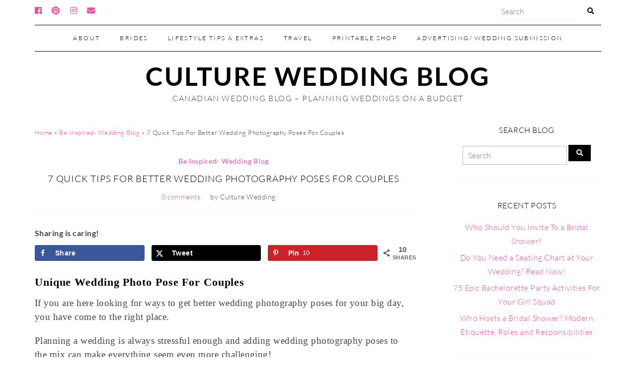

--- FILE ---
content_type: text/html; charset=UTF-8
request_url: https://www.culturewedding.ca/wedding-photography-poses/
body_size: 33402
content:
<!DOCTYPE html>
<!--[if IE 7]><html id="ie7" lang="en-US"><![endif]-->
<!--[if IE 8]><html id="ie8" lang="en-US"><![endif]-->
<!--[if !(IE 7) | !(IE 8)  ]><!--><html lang="en-US"><!--<![endif]-->
<head><meta charset="UTF-8" /><script>if(navigator.userAgent.match(/MSIE|Internet Explorer/i)||navigator.userAgent.match(/Trident\/7\..*?rv:11/i)){var href=document.location.href;if(!href.match(/[?&]nowprocket/)){if(href.indexOf("?")==-1){if(href.indexOf("#")==-1){document.location.href=href+"?nowprocket=1"}else{document.location.href=href.replace("#","?nowprocket=1#")}}else{if(href.indexOf("#")==-1){document.location.href=href+"&nowprocket=1"}else{document.location.href=href.replace("#","&nowprocket=1#")}}}}</script><script>(()=>{class RocketLazyLoadScripts{constructor(){this.v="2.0.4",this.userEvents=["keydown","keyup","mousedown","mouseup","mousemove","mouseover","mouseout","touchmove","touchstart","touchend","touchcancel","wheel","click","dblclick","input"],this.attributeEvents=["onblur","onclick","oncontextmenu","ondblclick","onfocus","onmousedown","onmouseenter","onmouseleave","onmousemove","onmouseout","onmouseover","onmouseup","onmousewheel","onscroll","onsubmit"]}async t(){this.i(),this.o(),/iP(ad|hone)/.test(navigator.userAgent)&&this.h(),this.u(),this.l(this),this.m(),this.k(this),this.p(this),this._(),await Promise.all([this.R(),this.L()]),this.lastBreath=Date.now(),this.S(this),this.P(),this.D(),this.O(),this.M(),await this.C(this.delayedScripts.normal),await this.C(this.delayedScripts.defer),await this.C(this.delayedScripts.async),await this.T(),await this.F(),await this.j(),await this.A(),window.dispatchEvent(new Event("rocket-allScriptsLoaded")),this.everythingLoaded=!0,this.lastTouchEnd&&await new Promise(t=>setTimeout(t,500-Date.now()+this.lastTouchEnd)),this.I(),this.H(),this.U(),this.W()}i(){this.CSPIssue=sessionStorage.getItem("rocketCSPIssue"),document.addEventListener("securitypolicyviolation",t=>{this.CSPIssue||"script-src-elem"!==t.violatedDirective||"data"!==t.blockedURI||(this.CSPIssue=!0,sessionStorage.setItem("rocketCSPIssue",!0))},{isRocket:!0})}o(){window.addEventListener("pageshow",t=>{this.persisted=t.persisted,this.realWindowLoadedFired=!0},{isRocket:!0}),window.addEventListener("pagehide",()=>{this.onFirstUserAction=null},{isRocket:!0})}h(){let t;function e(e){t=e}window.addEventListener("touchstart",e,{isRocket:!0}),window.addEventListener("touchend",function i(o){o.changedTouches[0]&&t.changedTouches[0]&&Math.abs(o.changedTouches[0].pageX-t.changedTouches[0].pageX)<10&&Math.abs(o.changedTouches[0].pageY-t.changedTouches[0].pageY)<10&&o.timeStamp-t.timeStamp<200&&(window.removeEventListener("touchstart",e,{isRocket:!0}),window.removeEventListener("touchend",i,{isRocket:!0}),"INPUT"===o.target.tagName&&"text"===o.target.type||(o.target.dispatchEvent(new TouchEvent("touchend",{target:o.target,bubbles:!0})),o.target.dispatchEvent(new MouseEvent("mouseover",{target:o.target,bubbles:!0})),o.target.dispatchEvent(new PointerEvent("click",{target:o.target,bubbles:!0,cancelable:!0,detail:1,clientX:o.changedTouches[0].clientX,clientY:o.changedTouches[0].clientY})),event.preventDefault()))},{isRocket:!0})}q(t){this.userActionTriggered||("mousemove"!==t.type||this.firstMousemoveIgnored?"keyup"===t.type||"mouseover"===t.type||"mouseout"===t.type||(this.userActionTriggered=!0,this.onFirstUserAction&&this.onFirstUserAction()):this.firstMousemoveIgnored=!0),"click"===t.type&&t.preventDefault(),t.stopPropagation(),t.stopImmediatePropagation(),"touchstart"===this.lastEvent&&"touchend"===t.type&&(this.lastTouchEnd=Date.now()),"click"===t.type&&(this.lastTouchEnd=0),this.lastEvent=t.type,t.composedPath&&t.composedPath()[0].getRootNode()instanceof ShadowRoot&&(t.rocketTarget=t.composedPath()[0]),this.savedUserEvents.push(t)}u(){this.savedUserEvents=[],this.userEventHandler=this.q.bind(this),this.userEvents.forEach(t=>window.addEventListener(t,this.userEventHandler,{passive:!1,isRocket:!0})),document.addEventListener("visibilitychange",this.userEventHandler,{isRocket:!0})}U(){this.userEvents.forEach(t=>window.removeEventListener(t,this.userEventHandler,{passive:!1,isRocket:!0})),document.removeEventListener("visibilitychange",this.userEventHandler,{isRocket:!0}),this.savedUserEvents.forEach(t=>{(t.rocketTarget||t.target).dispatchEvent(new window[t.constructor.name](t.type,t))})}m(){const t="return false",e=Array.from(this.attributeEvents,t=>"data-rocket-"+t),i="["+this.attributeEvents.join("],[")+"]",o="[data-rocket-"+this.attributeEvents.join("],[data-rocket-")+"]",s=(e,i,o)=>{o&&o!==t&&(e.setAttribute("data-rocket-"+i,o),e["rocket"+i]=new Function("event",o),e.setAttribute(i,t))};new MutationObserver(t=>{for(const n of t)"attributes"===n.type&&(n.attributeName.startsWith("data-rocket-")||this.everythingLoaded?n.attributeName.startsWith("data-rocket-")&&this.everythingLoaded&&this.N(n.target,n.attributeName.substring(12)):s(n.target,n.attributeName,n.target.getAttribute(n.attributeName))),"childList"===n.type&&n.addedNodes.forEach(t=>{if(t.nodeType===Node.ELEMENT_NODE)if(this.everythingLoaded)for(const i of[t,...t.querySelectorAll(o)])for(const t of i.getAttributeNames())e.includes(t)&&this.N(i,t.substring(12));else for(const e of[t,...t.querySelectorAll(i)])for(const t of e.getAttributeNames())this.attributeEvents.includes(t)&&s(e,t,e.getAttribute(t))})}).observe(document,{subtree:!0,childList:!0,attributeFilter:[...this.attributeEvents,...e]})}I(){this.attributeEvents.forEach(t=>{document.querySelectorAll("[data-rocket-"+t+"]").forEach(e=>{this.N(e,t)})})}N(t,e){const i=t.getAttribute("data-rocket-"+e);i&&(t.setAttribute(e,i),t.removeAttribute("data-rocket-"+e))}k(t){Object.defineProperty(HTMLElement.prototype,"onclick",{get(){return this.rocketonclick||null},set(e){this.rocketonclick=e,this.setAttribute(t.everythingLoaded?"onclick":"data-rocket-onclick","this.rocketonclick(event)")}})}S(t){function e(e,i){let o=e[i];e[i]=null,Object.defineProperty(e,i,{get:()=>o,set(s){t.everythingLoaded?o=s:e["rocket"+i]=o=s}})}e(document,"onreadystatechange"),e(window,"onload"),e(window,"onpageshow");try{Object.defineProperty(document,"readyState",{get:()=>t.rocketReadyState,set(e){t.rocketReadyState=e},configurable:!0}),document.readyState="loading"}catch(t){console.log("WPRocket DJE readyState conflict, bypassing")}}l(t){this.originalAddEventListener=EventTarget.prototype.addEventListener,this.originalRemoveEventListener=EventTarget.prototype.removeEventListener,this.savedEventListeners=[],EventTarget.prototype.addEventListener=function(e,i,o){o&&o.isRocket||!t.B(e,this)&&!t.userEvents.includes(e)||t.B(e,this)&&!t.userActionTriggered||e.startsWith("rocket-")||t.everythingLoaded?t.originalAddEventListener.call(this,e,i,o):(t.savedEventListeners.push({target:this,remove:!1,type:e,func:i,options:o}),"mouseenter"!==e&&"mouseleave"!==e||t.originalAddEventListener.call(this,e,t.savedUserEvents.push,o))},EventTarget.prototype.removeEventListener=function(e,i,o){o&&o.isRocket||!t.B(e,this)&&!t.userEvents.includes(e)||t.B(e,this)&&!t.userActionTriggered||e.startsWith("rocket-")||t.everythingLoaded?t.originalRemoveEventListener.call(this,e,i,o):t.savedEventListeners.push({target:this,remove:!0,type:e,func:i,options:o})}}J(t,e){this.savedEventListeners=this.savedEventListeners.filter(i=>{let o=i.type,s=i.target||window;return e!==o||t!==s||(this.B(o,s)&&(i.type="rocket-"+o),this.$(i),!1)})}H(){EventTarget.prototype.addEventListener=this.originalAddEventListener,EventTarget.prototype.removeEventListener=this.originalRemoveEventListener,this.savedEventListeners.forEach(t=>this.$(t))}$(t){t.remove?this.originalRemoveEventListener.call(t.target,t.type,t.func,t.options):this.originalAddEventListener.call(t.target,t.type,t.func,t.options)}p(t){let e;function i(e){return t.everythingLoaded?e:e.split(" ").map(t=>"load"===t||t.startsWith("load.")?"rocket-jquery-load":t).join(" ")}function o(o){function s(e){const s=o.fn[e];o.fn[e]=o.fn.init.prototype[e]=function(){return this[0]===window&&t.userActionTriggered&&("string"==typeof arguments[0]||arguments[0]instanceof String?arguments[0]=i(arguments[0]):"object"==typeof arguments[0]&&Object.keys(arguments[0]).forEach(t=>{const e=arguments[0][t];delete arguments[0][t],arguments[0][i(t)]=e})),s.apply(this,arguments),this}}if(o&&o.fn&&!t.allJQueries.includes(o)){const e={DOMContentLoaded:[],"rocket-DOMContentLoaded":[]};for(const t in e)document.addEventListener(t,()=>{e[t].forEach(t=>t())},{isRocket:!0});o.fn.ready=o.fn.init.prototype.ready=function(i){function s(){parseInt(o.fn.jquery)>2?setTimeout(()=>i.bind(document)(o)):i.bind(document)(o)}return"function"==typeof i&&(t.realDomReadyFired?!t.userActionTriggered||t.fauxDomReadyFired?s():e["rocket-DOMContentLoaded"].push(s):e.DOMContentLoaded.push(s)),o([])},s("on"),s("one"),s("off"),t.allJQueries.push(o)}e=o}t.allJQueries=[],o(window.jQuery),Object.defineProperty(window,"jQuery",{get:()=>e,set(t){o(t)}})}P(){const t=new Map;document.write=document.writeln=function(e){const i=document.currentScript,o=document.createRange(),s=i.parentElement;let n=t.get(i);void 0===n&&(n=i.nextSibling,t.set(i,n));const c=document.createDocumentFragment();o.setStart(c,0),c.appendChild(o.createContextualFragment(e)),s.insertBefore(c,n)}}async R(){return new Promise(t=>{this.userActionTriggered?t():this.onFirstUserAction=t})}async L(){return new Promise(t=>{document.addEventListener("DOMContentLoaded",()=>{this.realDomReadyFired=!0,t()},{isRocket:!0})})}async j(){return this.realWindowLoadedFired?Promise.resolve():new Promise(t=>{window.addEventListener("load",t,{isRocket:!0})})}M(){this.pendingScripts=[];this.scriptsMutationObserver=new MutationObserver(t=>{for(const e of t)e.addedNodes.forEach(t=>{"SCRIPT"!==t.tagName||t.noModule||t.isWPRocket||this.pendingScripts.push({script:t,promise:new Promise(e=>{const i=()=>{const i=this.pendingScripts.findIndex(e=>e.script===t);i>=0&&this.pendingScripts.splice(i,1),e()};t.addEventListener("load",i,{isRocket:!0}),t.addEventListener("error",i,{isRocket:!0}),setTimeout(i,1e3)})})})}),this.scriptsMutationObserver.observe(document,{childList:!0,subtree:!0})}async F(){await this.X(),this.pendingScripts.length?(await this.pendingScripts[0].promise,await this.F()):this.scriptsMutationObserver.disconnect()}D(){this.delayedScripts={normal:[],async:[],defer:[]},document.querySelectorAll("script[type$=rocketlazyloadscript]").forEach(t=>{t.hasAttribute("data-rocket-src")?t.hasAttribute("async")&&!1!==t.async?this.delayedScripts.async.push(t):t.hasAttribute("defer")&&!1!==t.defer||"module"===t.getAttribute("data-rocket-type")?this.delayedScripts.defer.push(t):this.delayedScripts.normal.push(t):this.delayedScripts.normal.push(t)})}async _(){await this.L();let t=[];document.querySelectorAll("script[type$=rocketlazyloadscript][data-rocket-src]").forEach(e=>{let i=e.getAttribute("data-rocket-src");if(i&&!i.startsWith("data:")){i.startsWith("//")&&(i=location.protocol+i);try{const o=new URL(i).origin;o!==location.origin&&t.push({src:o,crossOrigin:e.crossOrigin||"module"===e.getAttribute("data-rocket-type")})}catch(t){}}}),t=[...new Map(t.map(t=>[JSON.stringify(t),t])).values()],this.Y(t,"preconnect")}async G(t){if(await this.K(),!0!==t.noModule||!("noModule"in HTMLScriptElement.prototype))return new Promise(e=>{let i;function o(){(i||t).setAttribute("data-rocket-status","executed"),e()}try{if(navigator.userAgent.includes("Firefox/")||""===navigator.vendor||this.CSPIssue)i=document.createElement("script"),[...t.attributes].forEach(t=>{let e=t.nodeName;"type"!==e&&("data-rocket-type"===e&&(e="type"),"data-rocket-src"===e&&(e="src"),i.setAttribute(e,t.nodeValue))}),t.text&&(i.text=t.text),t.nonce&&(i.nonce=t.nonce),i.hasAttribute("src")?(i.addEventListener("load",o,{isRocket:!0}),i.addEventListener("error",()=>{i.setAttribute("data-rocket-status","failed-network"),e()},{isRocket:!0}),setTimeout(()=>{i.isConnected||e()},1)):(i.text=t.text,o()),i.isWPRocket=!0,t.parentNode.replaceChild(i,t);else{const i=t.getAttribute("data-rocket-type"),s=t.getAttribute("data-rocket-src");i?(t.type=i,t.removeAttribute("data-rocket-type")):t.removeAttribute("type"),t.addEventListener("load",o,{isRocket:!0}),t.addEventListener("error",i=>{this.CSPIssue&&i.target.src.startsWith("data:")?(console.log("WPRocket: CSP fallback activated"),t.removeAttribute("src"),this.G(t).then(e)):(t.setAttribute("data-rocket-status","failed-network"),e())},{isRocket:!0}),s?(t.fetchPriority="high",t.removeAttribute("data-rocket-src"),t.src=s):t.src="data:text/javascript;base64,"+window.btoa(unescape(encodeURIComponent(t.text)))}}catch(i){t.setAttribute("data-rocket-status","failed-transform"),e()}});t.setAttribute("data-rocket-status","skipped")}async C(t){const e=t.shift();return e?(e.isConnected&&await this.G(e),this.C(t)):Promise.resolve()}O(){this.Y([...this.delayedScripts.normal,...this.delayedScripts.defer,...this.delayedScripts.async],"preload")}Y(t,e){this.trash=this.trash||[];let i=!0;var o=document.createDocumentFragment();t.forEach(t=>{const s=t.getAttribute&&t.getAttribute("data-rocket-src")||t.src;if(s&&!s.startsWith("data:")){const n=document.createElement("link");n.href=s,n.rel=e,"preconnect"!==e&&(n.as="script",n.fetchPriority=i?"high":"low"),t.getAttribute&&"module"===t.getAttribute("data-rocket-type")&&(n.crossOrigin=!0),t.crossOrigin&&(n.crossOrigin=t.crossOrigin),t.integrity&&(n.integrity=t.integrity),t.nonce&&(n.nonce=t.nonce),o.appendChild(n),this.trash.push(n),i=!1}}),document.head.appendChild(o)}W(){this.trash.forEach(t=>t.remove())}async T(){try{document.readyState="interactive"}catch(t){}this.fauxDomReadyFired=!0;try{await this.K(),this.J(document,"readystatechange"),document.dispatchEvent(new Event("rocket-readystatechange")),await this.K(),document.rocketonreadystatechange&&document.rocketonreadystatechange(),await this.K(),this.J(document,"DOMContentLoaded"),document.dispatchEvent(new Event("rocket-DOMContentLoaded")),await this.K(),this.J(window,"DOMContentLoaded"),window.dispatchEvent(new Event("rocket-DOMContentLoaded"))}catch(t){console.error(t)}}async A(){try{document.readyState="complete"}catch(t){}try{await this.K(),this.J(document,"readystatechange"),document.dispatchEvent(new Event("rocket-readystatechange")),await this.K(),document.rocketonreadystatechange&&document.rocketonreadystatechange(),await this.K(),this.J(window,"load"),window.dispatchEvent(new Event("rocket-load")),await this.K(),window.rocketonload&&window.rocketonload(),await this.K(),this.allJQueries.forEach(t=>t(window).trigger("rocket-jquery-load")),await this.K(),this.J(window,"pageshow");const t=new Event("rocket-pageshow");t.persisted=this.persisted,window.dispatchEvent(t),await this.K(),window.rocketonpageshow&&window.rocketonpageshow({persisted:this.persisted})}catch(t){console.error(t)}}async K(){Date.now()-this.lastBreath>45&&(await this.X(),this.lastBreath=Date.now())}async X(){return document.hidden?new Promise(t=>setTimeout(t)):new Promise(t=>requestAnimationFrame(t))}B(t,e){return e===document&&"readystatechange"===t||(e===document&&"DOMContentLoaded"===t||(e===window&&"DOMContentLoaded"===t||(e===window&&"load"===t||e===window&&"pageshow"===t)))}static run(){(new RocketLazyLoadScripts).t()}}RocketLazyLoadScripts.run()})();</script>

<meta http-equiv="X-UA-Compatible" content="IE=Edge,chrome=1" />
<meta name="viewport" content="width=device-width, initial-scale=1.0" />
<link rel="profile" href="https://gmpg.org/xfn/11" />
<link rel="pingback" href="https://www.culturewedding.ca/xmlrpc.php" />
<meta name='robots' content='index, follow, max-image-preview:large, max-snippet:-1, max-video-preview:-1' />

	<!-- This site is optimized with the Yoast SEO plugin v26.8 - https://yoast.com/product/yoast-seo-wordpress/ -->
	<title>7 Quick Tips For Better Wedding Photography Poses For Couples</title>
<link data-rocket-preload as="style" href="https://fonts.googleapis.com/css?family=Lato%3A400%2C100%2C300italic%2C300%2C100italic%2C400italic%2C700%2C700italic&#038;display=swap" rel="preload">
<style type="text/css">@font-face {font-family:Lato;font-style:normal;font-weight:400;src:url(/cf-fonts/s/lato/5.0.18/latin-ext/400/normal.woff2);unicode-range:U+0100-02AF,U+0304,U+0308,U+0329,U+1E00-1E9F,U+1EF2-1EFF,U+2020,U+20A0-20AB,U+20AD-20CF,U+2113,U+2C60-2C7F,U+A720-A7FF;font-display:swap;}@font-face {font-family:Lato;font-style:normal;font-weight:400;src:url(/cf-fonts/s/lato/5.0.18/latin/400/normal.woff2);unicode-range:U+0000-00FF,U+0131,U+0152-0153,U+02BB-02BC,U+02C6,U+02DA,U+02DC,U+0304,U+0308,U+0329,U+2000-206F,U+2074,U+20AC,U+2122,U+2191,U+2193,U+2212,U+2215,U+FEFF,U+FFFD;font-display:swap;}@font-face {font-family:Lato;font-style:normal;font-weight:100;src:url(/cf-fonts/s/lato/5.0.18/latin/100/normal.woff2);unicode-range:U+0000-00FF,U+0131,U+0152-0153,U+02BB-02BC,U+02C6,U+02DA,U+02DC,U+0304,U+0308,U+0329,U+2000-206F,U+2074,U+20AC,U+2122,U+2191,U+2193,U+2212,U+2215,U+FEFF,U+FFFD;font-display:swap;}@font-face {font-family:Lato;font-style:normal;font-weight:100;src:url(/cf-fonts/s/lato/5.0.18/latin-ext/100/normal.woff2);unicode-range:U+0100-02AF,U+0304,U+0308,U+0329,U+1E00-1E9F,U+1EF2-1EFF,U+2020,U+20A0-20AB,U+20AD-20CF,U+2113,U+2C60-2C7F,U+A720-A7FF;font-display:swap;}@font-face {font-family:Lato;font-style:italic;font-weight:300;src:url(/cf-fonts/s/lato/5.0.18/latin-ext/300/italic.woff2);unicode-range:U+0100-02AF,U+0304,U+0308,U+0329,U+1E00-1E9F,U+1EF2-1EFF,U+2020,U+20A0-20AB,U+20AD-20CF,U+2113,U+2C60-2C7F,U+A720-A7FF;font-display:swap;}@font-face {font-family:Lato;font-style:italic;font-weight:300;src:url(/cf-fonts/s/lato/5.0.18/latin/300/italic.woff2);unicode-range:U+0000-00FF,U+0131,U+0152-0153,U+02BB-02BC,U+02C6,U+02DA,U+02DC,U+0304,U+0308,U+0329,U+2000-206F,U+2074,U+20AC,U+2122,U+2191,U+2193,U+2212,U+2215,U+FEFF,U+FFFD;font-display:swap;}@font-face {font-family:Lato;font-style:normal;font-weight:300;src:url(/cf-fonts/s/lato/5.0.18/latin/300/normal.woff2);unicode-range:U+0000-00FF,U+0131,U+0152-0153,U+02BB-02BC,U+02C6,U+02DA,U+02DC,U+0304,U+0308,U+0329,U+2000-206F,U+2074,U+20AC,U+2122,U+2191,U+2193,U+2212,U+2215,U+FEFF,U+FFFD;font-display:swap;}@font-face {font-family:Lato;font-style:normal;font-weight:300;src:url(/cf-fonts/s/lato/5.0.18/latin-ext/300/normal.woff2);unicode-range:U+0100-02AF,U+0304,U+0308,U+0329,U+1E00-1E9F,U+1EF2-1EFF,U+2020,U+20A0-20AB,U+20AD-20CF,U+2113,U+2C60-2C7F,U+A720-A7FF;font-display:swap;}@font-face {font-family:Lato;font-style:italic;font-weight:100;src:url(/cf-fonts/s/lato/5.0.18/latin/100/italic.woff2);unicode-range:U+0000-00FF,U+0131,U+0152-0153,U+02BB-02BC,U+02C6,U+02DA,U+02DC,U+0304,U+0308,U+0329,U+2000-206F,U+2074,U+20AC,U+2122,U+2191,U+2193,U+2212,U+2215,U+FEFF,U+FFFD;font-display:swap;}@font-face {font-family:Lato;font-style:italic;font-weight:100;src:url(/cf-fonts/s/lato/5.0.18/latin-ext/100/italic.woff2);unicode-range:U+0100-02AF,U+0304,U+0308,U+0329,U+1E00-1E9F,U+1EF2-1EFF,U+2020,U+20A0-20AB,U+20AD-20CF,U+2113,U+2C60-2C7F,U+A720-A7FF;font-display:swap;}@font-face {font-family:Lato;font-style:italic;font-weight:400;src:url(/cf-fonts/s/lato/5.0.18/latin-ext/400/italic.woff2);unicode-range:U+0100-02AF,U+0304,U+0308,U+0329,U+1E00-1E9F,U+1EF2-1EFF,U+2020,U+20A0-20AB,U+20AD-20CF,U+2113,U+2C60-2C7F,U+A720-A7FF;font-display:swap;}@font-face {font-family:Lato;font-style:italic;font-weight:400;src:url(/cf-fonts/s/lato/5.0.18/latin/400/italic.woff2);unicode-range:U+0000-00FF,U+0131,U+0152-0153,U+02BB-02BC,U+02C6,U+02DA,U+02DC,U+0304,U+0308,U+0329,U+2000-206F,U+2074,U+20AC,U+2122,U+2191,U+2193,U+2212,U+2215,U+FEFF,U+FFFD;font-display:swap;}@font-face {font-family:Lato;font-style:normal;font-weight:700;src:url(/cf-fonts/s/lato/5.0.18/latin-ext/700/normal.woff2);unicode-range:U+0100-02AF,U+0304,U+0308,U+0329,U+1E00-1E9F,U+1EF2-1EFF,U+2020,U+20A0-20AB,U+20AD-20CF,U+2113,U+2C60-2C7F,U+A720-A7FF;font-display:swap;}@font-face {font-family:Lato;font-style:normal;font-weight:700;src:url(/cf-fonts/s/lato/5.0.18/latin/700/normal.woff2);unicode-range:U+0000-00FF,U+0131,U+0152-0153,U+02BB-02BC,U+02C6,U+02DA,U+02DC,U+0304,U+0308,U+0329,U+2000-206F,U+2074,U+20AC,U+2122,U+2191,U+2193,U+2212,U+2215,U+FEFF,U+FFFD;font-display:swap;}@font-face {font-family:Lato;font-style:italic;font-weight:700;src:url(/cf-fonts/s/lato/5.0.18/latin-ext/700/italic.woff2);unicode-range:U+0100-02AF,U+0304,U+0308,U+0329,U+1E00-1E9F,U+1EF2-1EFF,U+2020,U+20A0-20AB,U+20AD-20CF,U+2113,U+2C60-2C7F,U+A720-A7FF;font-display:swap;}@font-face {font-family:Lato;font-style:italic;font-weight:700;src:url(/cf-fonts/s/lato/5.0.18/latin/700/italic.woff2);unicode-range:U+0000-00FF,U+0131,U+0152-0153,U+02BB-02BC,U+02C6,U+02DA,U+02DC,U+0304,U+0308,U+0329,U+2000-206F,U+2074,U+20AC,U+2122,U+2191,U+2193,U+2212,U+2215,U+FEFF,U+FFFD;font-display:swap;}</style>
<style id="wpr-usedcss">img:is([sizes=auto i],[sizes^="auto," i]){contain-intrinsic-size:3000px 1500px}address,article,aside,body,canvas,code,div,dl,dt,em,fieldset,footer,form,h1,h2,h3,h5,header,html,i,iframe,img,label,legend,li,main,nav,object,ol,p,section,small,span,strong,time,ul,video{margin:0;padding:0;border:0;outline:0;font-size:100%;vertical-align:baseline;background:0 0}article,aside,footer,header,nav,section{display:block;box-sizing:border-box}a{margin:0;padding:0;vertical-align:baseline;background:0 0}table{border-collapse:collapse;border-spacing:0;padding:5px;font-size:1em;width:100%;margin-bottom:20px}tbody,tr{padding:10px;vertical-align:top;border:1px solid #ddd}dl{margin-bottom:20px;line-height:1.8em}dt{font-weight:700}input,select{vertical-align:middle}code{display:inline-block;border:1px solid #eee;padding:0 3px}strong{font-weight:700}main{display:block}html{-webkit-font-smoothing:antialiased}@keyframes fontfix{from{opacity:1}to{opacity:1}}body{overflow-x:hidden;-webkit-animation-delay:.1s;-webkit-animation-name:fontfix;-webkit-animation-duration:.1s;-webkit-animation-iteration-count:1;-webkit-animation-timing-function:linear}body{background:#fff;font:300 1em/1.8em Lato,Arial,Verdana,Tahoma,Sans-serif;font-display:optional;color:#444;letter-spacing:.03em;-ms-word-wrap:break-word;word-wrap:break-word}body p{margin-bottom:20px}.article:after,.article:before,.aside:after,.aside:before,.container:after,.container:before,.entry-content:after,.entry-content:before,.footer:after,.footer:before,.post-content:after,.post-content:before,.section:after,.section:before,.side-widget:after,.side-widget:before{content:'';clear:both;display:table}.back-top{display:none;font-size:2em;color:#000;position:fixed;bottom:10px;right:10px;cursor:pointer;z-index:9999}h1,h2,h3,h5{line-height:1.2em;margin-bottom:15px;font-weight:300;-ms-word-wrap:break-word;word-wrap:break-word;letter-spacing:.04em}h1{font-size:1.6em;color:#000}h2{font-size:1.4em;color:#000}h3{font-size:1.2em;color:#333}h5{font-size:1em;color:#555}a{color:#ff4a9b;text-decoration:none;-moz-transition:.2s ease-in-out;-webkit-transition:.2s ease-in-out;-ms-transition:.2s ease-in-out;-o-transition:.2s ease-in-out;transition:all .2s ease-in-out}a:active{color:#000}.header h1,.header h5{font-size:52px;font-weight:900;margin:10px 0 0;text-align:center;text-transform:uppercase;letter-spacing:.05em}.header-title{color:#000}.header-desc{margin:0;text-align:center;text-transform:uppercase;letter-spacing:.1em}.header-bar{width:100%;margin:0 auto;padding:5px 0;overflow:hidden}.nav li{display:inline-block;position:relative}.nav ul ul a{padding:15px}.nav ul ul{position:absolute;width:200px;background:#fff;border:1px solid #eee;z-index:1000}.nav ul ul li{display:block;float:none}.nav ul ul ul{position:absolute;left:200px;top:-1px}.nav ul ul{opacity:0;visibility:hidden;height:0;-webkit-transition:opacity .1s ease-in-out;-moz-transition:opacity .1s ease-in-out;-o-transition:opacity .1s ease-in-out;transition:opacity .1s ease-in-out}.nav li:hover>ul{opacity:1;visibility:visible;height:auto}.nav li.menu-item-has-children{position:relative}.nav ul li.menu-item-has-children>a:after{content:'\25BE'}.nav ul ul li.menu-item-has-children>a:after{content:'\25B8';position:absolute;right:2px}.no-js .flexslides>li:first-child{display:block}.flexslider{position:relative;width:1140px;overflow:hidden;margin:40px auto 0;clear:both}.flexslider{position:relative;zoom:1}.article{position:relative;margin-bottom:50px;clear:both}.article .post-category{text-align:center;font-size:.85em;font-weight:400;letter-spacing:.05em;margin-bottom:10px}.article .post-header{margin-bottom:30px;border-bottom:1px solid #fff9f3;text-align:center}.article .post-title{font-size:1.2em;margin-bottom:5px;line-height:1.2em;text-transform:uppercase}.article .post-title a:hover{color:#ff4a9b}.article ul.post-meta{display:inline-block;clear:both;overflow:hidden;font-size:.85em;margin:5px 0;list-style:none}.article ul{margin:0 0 20px 45px;list-style:disc}.article ol{margin:0 0 20px 45px;list-style:decimal}.article li{margin:3px 0;line-height:1.8em}.breadcrumb{margin-bottom:30px;font-size:.8em}.post-footer{clear:both;padding:20px 0;margin:10px 0;overflow:hidden}.post-footer ul{margin:0;list-style:none}.post-footer ul li{margin:5px 0}.footer-navi{clear:both;overflow:hidden;padding:0!important;margin-bottom:20px;border-top:1px solid #eee;border-bottom:1px solid #eee}.footer-navi li.previous{float:left}.footer-navi li.next{float:right}.size-full{max-width:100%;height:auto}.side-widget{border-bottom:1px solid #fff9f3;margin-bottom:40px;padding-bottom:30px;overflow:hidden;clear:both;text-align:center}.side-widget h3{font-size:1em;font-weight:300;margin-bottom:20px;text-align:center;text-transform:uppercase}.side-widget select{width:90%}.side-widget ol,.side-widget ul{clear:both;list-style:none}.side-widget ol li,.side-widget ul li{margin:5px 0;line-height:1.8em}.side-widget ol ol,.side-widget ol ul,.side-widget ul ol,.side-widget ul ul{clear:both;list-style:square;padding-left:15px}.side-widget dl:last-child,.side-widget ol:last-child,.side-widget ul:last-child{margin:0}.side-search-form{clear:both;overflow:hidden;text-align:center}.side-search-text{width:70%;margin:2px auto;color:#888;border:1px solid #bbb}.side-search-button{color:#fff}.ace-social-icons-wrap{display:inline-block}ul.ace-social-icons{display:inline-block;clear:both;list-style:none;font-size:1em;text-align:center}ul.ace-social-icons li{float:left;margin-right:20px;line-height:1em}ul.ace-social-icons li a{display:block;line-height:2em}ul.ace-social-icons li span{display:none}ul.ace-social-icons .fa-facebook{color:#000}ul.ace-social-icons .fa-pinterest{color:#000}ul.ace-social-icons .fa-instagram{color:#000}ul.ace-social-icons .fa-envelope{color:#000}ul.ace-social-icons .fa-facebook:hover{color:#0c42b2}ul.ace-social-icons .fa-envelope:hover{color:#aaa}ul.ace-social-icons .fa-instagram:hover{color:#194f7a}ul.ace-social-icons .fa-pinterest:hover{color:#c70505}.footer-menu li{display:inline-block;float:left;position:relative;z-index:100}.footer-menu ul ul a{padding:10px 15px}.footer-menu ul ul{position:absolute;bottom:20px;width:200px;background:#fff;z-index:1000}.footer-menu ul ul li{display:block;float:none}.footer-menu ul ul ul{position:absolute;left:200px;top:0}.footer-menu ul ul{opacity:0;visibility:hidden;height:0;-webkit-transition:opacity .1s ease-in-out;-moz-transition:opacity .1s ease-in-out;-o-transition:opacity .1s ease-in-out;transition:opacity .1s ease-in-out}.footer-menu li:hover>ul{opacity:1;visibility:visible;height:auto}.comment-box h3{font-size:1.4em;margin:40px 0 10px}.comment-form{background:#f9f9f9;border:1px solid #eee;padding:30px;margin-bottom:30px;overflow:hidden}.comment-form .comment-form-author label,.comment-form .comment-form-comment label,.comment-form .comment-form-email label,.comment-form .comment-form-url label{display:block}.comment-form .comment-form-author input,.comment-form .comment-form-email input,.comment-form .comment-form-url input{width:95%;padding:2%}.comment-form .comment-form-comment textarea{width:95%;padding:2%}#cancel-comment-reply-link{background:#000;color:#fff;padding:2px 5px;font-size:.6em}a.comment-reply-link{background:#000;color:#fff;padding:2px 5px;font-size:.8em}img{max-width:100%;height:auto}img.aligncenter{display:block;margin:0 auto 10px}.aligncenter{display:block;margin:0 auto 10px}.aligncenter,div.aligncenter{display:block;margin-left:auto;margin-right:auto}.screen-reader-text{display:none}input:focus,select:focus,textarea:focus{border:1px solid #888;-webkit-box-shadow:0 0 2px 1px rgba(0,0,0,.2);box-shadow:0 0 2px 1px rgba(0,0,0,.2)}select{border:1px solid #ccc;color:#888;padding:0;font-size:1em;background:#fff}input{-webkit-appearance:none}input[type=radio]{-webkit-appearance:radio}input[type=checkbox]{-webkit-appearance:checkbox}label{vertical-align:top}input,textarea{border:1px solid #ccc;color:#888;padding:8px 10px;font-family:Lato,Arial,Verdana,Tahoma,Sans-serif;font-weight:300;font-size:1em;-webkit-box-shadow:none;box-shadow:none;-webkit-transition:.3s ease-in-out;-moz-transition:.3s ease-in-out;-ms-transition:.3s ease-in-out;-o-transition:.3s ease-in-out;transition:all .3s ease-in-out}.button,.input-button,button,input[type=submit]{border:1px solid #000;background:#000;color:#fff;cursor:pointer;padding:8px 15px;-webkit-box-shadow:none;box-shadow:none;-webkit-transition:.3s ease-in-out;-moz-transition:.3s ease-in-out;-ms-transition:.3s ease-in-out;-o-transition:.3s ease-in-out;transition:all .3s ease-in-out}.button:hover,.input-button:hover,button:hover,input[type=submit]:hover{border:1px solid #ff4a9b;background:#ff4a9b;color:#fff}.success{color:#159776}.error{color:#d70a16}.require{color:#d70a16}.focused{border:1px solid #888;-webkit-box-shadow:0 0 2px 1px rgba(0,0,0,.2);box-shadow:0 0 2px 1px rgba(0,0,0,.2)}.fade{opacity:.5}.fade:hover{opacity:1}.hidden{display:none!important}.absolute{position:absolute}.fixed{position:fixed}.relative{position:relative}.static{position:static}.radius-50{-moz-border-radius:50%;-webkit-border-radius:50%;border-radius:50%}.accordion-title{padding:15px 10px;font-weight:400;background:#ff4a9b;color:#fff;cursor:pointer;margin-bottom:5px;line-height:1em}.accordion-title:before{content:'\002B';color:#fff;display:inline-block;width:16px;font-size:1.2em;font-weight:700}.accordion-open{background:#000}.accordion-open:before{content:'\00D7';color:#fff;display:inline-block;width:16px;font-size:1.2em;font-weight:700}.accordion-content{padding-bottom:15px;width:100%;line-height:1.8em}.warning{display:block;padding:10px;margin-bottom:20px;overflow:hidden}.warning{background:#f2dede;border:1px solid #eed3d7;color:#b94a48}.warning p:last-child,.warning ul:last-child{margin:0 0 0 30px;line-height:1.4em}.cc-theme-edgeless.cc-window{padding:5px 40px!important}.cc-revoke,.cc-window{font-size:.75em!important;line-height:1em}@media all and (max-width:768px){.wrap{background:#fff}.container{margin:0 auto;padding:1px 0;max-width:100%}.header{position:relative;width:95%;margin:0 auto}.aside,.section{clear:both;width:95%;margin:30px auto}.footer{clear:both;margin:0 auto;color:#777;width:95%;text-transform:uppercase;font-size:.7em;letter-spacing:.1em}.headerform{float:right}.headertext{width:80px;padding:8px 0;margin-right:5px;border:none;border-bottom:1px solid #eee}.headertext:active,.headertext:focus,.headertext:hover{margin-right:5px;border:none;border-bottom:1px solid #000;-webkit-box-shadow:none;box-shadow:none}.headerform-button{background:0 0;border:none;cursor:pointer}.headerform-button-icon{color:#000}.headerform-button-icon:hover{color:#ccc}.menu-click{display:block;padding:15px 0;position:relative;text-decoration:none;text-align:center;line-height:1em;z-index:999999;cursor:pointer}.menu-click:before{content:'\2261';margin-right:10px}.checkbox-menu[type=checkbox]:checked~.menu-wrap{opacity:1;visibility:visible;height:auto}.nav .menu-wrap{opacity:0;visibility:hidden;height:0;-webkit-transition:opacity .2s ease-in-out;-moz-transition:opacity .2s ease-in-out;-o-transition:opacity .2s ease-in-out;transition:opacity .2s ease-in-out}.nav{background:#fff;border-top:1px solid #000;border-bottom:1px solid #000;display:block;width:100%;text-align:center;z-index:99999;line-height:1em;text-align:center;text-transform:uppercase;letter-spacing:.2em}.nav ul{text-align:center;padding:0}.nav .main-menu ul ul,.nav ul li{display:block;float:none}.nav a{display:block;padding:12px}.nav ul ul,.nav ul ul ul{position:relative;width:100%;display:block;left:auto;top:auto}.nav ul li.menu-item-has-children>a:after,.nav ul ul li.menu-item-has-children>a:after{content:' \25BE';position:relative;left:auto;top:auto}.nav ul ul,.nav ul ul li{border:none}.flexslider{width:95%}.article ul.post-meta li{float:left;margin-right:10px}.footer-copy{overflow:hidden;margin:0 auto;float:right}.footer-menu{background:#fff;position:relative;display:inline;line-height:1em}.footer-menu ul{list-style:none;display:inline-block}.footer-menu a{display:block;padding:5px 10px}}@media all and (min-width:769px) and (max-width:1199px){.container{margin:10px auto;padding:1px 0;max-width:95%;background:#fff}.header{position:relative;width:95%;margin:0 auto}.section{float:left;width:56%;margin:5% 3%}.aside{float:right;width:30%;margin:5% 3%}.footer{clear:both;margin:0 auto 20px;color:#777;width:95%;text-transform:uppercase;font-size:.7em;letter-spacing:.1em}.headerform{float:right}.headertext{width:150px;padding:8px 0;margin-right:5px;border:none;border-bottom:1px solid #eee}.headertext:active,.headertext:focus,.headertext:hover{margin-right:5px;border:none;border-bottom:1px solid #000;-webkit-box-shadow:none;box-shadow:none}.headerform-button{background:0 0;border:none;cursor:pointer}.headerform-button-icon{color:#000}.headerform-button-icon:hover{color:#ccc}.menu-click{display:none}.nav{background:#fff;border-top:1px solid #000;border-bottom:1px solid #000;position:relative;display:inline-block;width:100%;clear:both;line-height:1em;font-size:.75em;text-align:center;text-transform:uppercase;letter-spacing:.2em}.nav ul{list-style:none;display:table;margin:0 auto;text-align:center}.nav a{display:block;padding:20px 15px;color:#000}.flexslider{width:93%}.article ul.post-meta li{float:left;margin-right:20px}.footer-copy{overflow:hidden;margin:0 auto;float:right}.footer-menu{background:#fff;position:relative;display:inline;line-height:1em}.footer-menu ul{list-style:none;display:inline-block}.footer-menu a{display:block;padding:5px 10px}}@media all and (min-width:1200px){.container{margin:10px auto;padding:1px 0;width:1200px;background:#fff}.header{position:relative;width:1140px;margin:0 auto}.section{float:left;width:760px;margin:30px}.aside{float:right;width:300px;margin:30px}.footer{clear:both;margin:0 auto 20px;color:#777;width:1140px;text-transform:uppercase;font-size:.7em;letter-spacing:.1em}.headerform{float:right}.headertext{width:150px;padding:8px 0;margin-right:5px;border:none;border-bottom:1px solid #eee}.headertext:active,.headertext:focus,.headertext:hover{margin-right:5px;border:none;border-bottom:1px solid #000;-webkit-box-shadow:none;box-shadow:none}.headerform-button{background:0 0;border:none;cursor:pointer}.headerform-button-icon{color:#000}.headerform-button-icon:hover{color:#ccc}.menu-click{display:none}.nav{background:#fff;border-top:1px solid #000;border-bottom:1px solid #000;position:relative;display:inline-block;width:100%;clear:both;line-height:1em;font-size:.75em;text-align:center;text-transform:uppercase;letter-spacing:.2em}.nav ul{list-style:none;display:table;margin:0 auto;text-align:center}.nav a{display:block;padding:20px;color:#000}.article ul.post-meta li{float:left;margin-right:20px}.footer-copy{overflow:hidden;margin:0 auto;float:right}.footer-menu{background:#fff;position:relative;display:inline;line-height:1em}.footer-menu ul{list-style:none;display:inline-block}.footer-menu a{display:block;padding:5px 10px}}.fa,.fab{-moz-osx-font-smoothing:grayscale;-webkit-font-smoothing:antialiased;display:inline-block;font-style:normal;font-variant:normal;text-rendering:auto;line-height:1}.fa-angle-up:before{content:"\f106"}.fa-envelope:before{content:"\f0e0"}.fa-facebook:before{content:"\f09a"}.fa-instagram:before{content:"\f16d"}.fa-pinterest:before{content:"\f0d2"}.fa-search:before{content:"\f002"}@font-face{font-display:swap;font-family:'Font Awesome 5 Brands';font-style:normal;font-weight:400;src:url(https://www.culturewedding.ca/wp-content/themes/Samantha/fontawesome/webfonts/fa-brands-400.eot);src:url(https://www.culturewedding.ca/wp-content/themes/Samantha/fontawesome/webfonts/fa-brands-400.eot?#iefix) format("embedded-opentype"),url(https://www.culturewedding.ca/wp-content/themes/Samantha/fontawesome/webfonts/fa-brands-400.woff2) format("woff2"),url(https://www.culturewedding.ca/wp-content/themes/Samantha/fontawesome/webfonts/fa-brands-400.woff) format("woff"),url(https://www.culturewedding.ca/wp-content/themes/Samantha/fontawesome/webfonts/fa-brands-400.ttf) format("truetype"),url(https://www.culturewedding.ca/wp-content/themes/Samantha/fontawesome/webfonts/fa-brands-400.svg#fontawesome) format("svg")}.fab{font-family:'Font Awesome 5 Brands'}@font-face{font-display:swap;font-family:'Font Awesome 5 Free';font-style:normal;font-weight:900;src:url(https://www.culturewedding.ca/wp-content/themes/Samantha/fontawesome/webfonts/fa-solid-900.eot);src:url(https://www.culturewedding.ca/wp-content/themes/Samantha/fontawesome/webfonts/fa-solid-900.eot?#iefix) format("embedded-opentype"),url(https://www.culturewedding.ca/wp-content/themes/Samantha/fontawesome/webfonts/fa-solid-900.woff2) format("woff2"),url(https://www.culturewedding.ca/wp-content/themes/Samantha/fontawesome/webfonts/fa-solid-900.woff) format("woff"),url(https://www.culturewedding.ca/wp-content/themes/Samantha/fontawesome/webfonts/fa-solid-900.ttf) format("truetype"),url(https://www.culturewedding.ca/wp-content/themes/Samantha/fontawesome/webfonts/fa-solid-900.svg#fontawesome) format("svg")}.fa{font-family:'Font Awesome 5 Free'}.fa{font-weight:900}img.emoji{display:inline!important;border:none!important;box-shadow:none!important;height:1em!important;width:1em!important;margin:0 .07em!important;vertical-align:-.1em!important;background:0 0!important;padding:0!important}#cboxOverlay,#cboxWrapper,#colorbox{position:absolute;top:0;left:0;z-index:9999;overflow:hidden;line-height:1em}#cboxOverlay{position:fixed;width:100%;height:100%}#cboxBottomLeft,#cboxMiddleLeft{clear:left}#cboxContent{position:relative}#cboxTitle{margin:0}#cboxLoadingGraphic,#cboxLoadingOverlay{position:absolute;top:0;left:0;width:100%;height:100%}#cboxNext,#cboxPrevious,#cboxSlideshow{cursor:pointer;border:none}#cboxContent,#colorbox{box-sizing:content-box}#cboxOverlay{background:url(https://www.culturewedding.ca/wp-content/themes/Samantha/js/colorbox/images/overlay.png)}#cboxTopLeft{width:21px;height:21px;background:url(https://www.culturewedding.ca/wp-content/themes/Samantha/js/colorbox/images/controls.png) -101px 0 no-repeat}#cboxTopRight{width:21px;height:21px;background:url(https://www.culturewedding.ca/wp-content/themes/Samantha/js/colorbox/images/controls.png) -130px 0 no-repeat}#cboxBottomLeft{width:21px;height:21px;background:url(https://www.culturewedding.ca/wp-content/themes/Samantha/js/colorbox/images/controls.png) -101px -29px no-repeat}#cboxBottomRight{width:21px;height:21px;background:url(https://www.culturewedding.ca/wp-content/themes/Samantha/js/colorbox/images/controls.png) -130px -29px no-repeat}#cboxMiddleLeft{width:21px;background:url(https://www.culturewedding.ca/wp-content/themes/Samantha/js/colorbox/images/controls.png) left top repeat-y}#cboxMiddleRight{width:21px;background:url(https://www.culturewedding.ca/wp-content/themes/Samantha/js/colorbox/images/controls.png) right top repeat-y}#cboxTopCenter{height:21px;background:url(https://www.culturewedding.ca/wp-content/themes/Samantha/js/colorbox/images/border.png) repeat-x}#cboxBottomCenter{height:21px;background:url(https://www.culturewedding.ca/wp-content/themes/Samantha/js/colorbox/images/border.png) 0 -29px repeat-x}#cboxContent{background:#fff;overflow:hidden}#cboxTitle{position:absolute;bottom:4px;left:0;text-align:center;width:100%;color:#949494}#cboxCurrent{position:absolute;bottom:4px;left:58px;color:#949494}#cboxSlideshow{position:absolute;bottom:4px;right:30px;color:#0092ef}#cboxPrevious{position:absolute;bottom:0;left:0;background:url(https://www.culturewedding.ca/wp-content/themes/Samantha/js/colorbox/images/controls.png) -73px 0 no-repeat;width:25px;height:25px;text-indent:-9999px}#cboxPrevious:hover{background-position:-73px -25px}#cboxNext{position:absolute;bottom:0;left:27px;background:url(https://www.culturewedding.ca/wp-content/themes/Samantha/js/colorbox/images/controls.png) -50px 0 no-repeat;width:25px;height:25px;text-indent:-9999px}#cboxNext:hover{background-position:-50px -25px}#cboxLoadingOverlay{background:url(https://www.culturewedding.ca/wp-content/themes/Samantha/js/colorbox/images/loading_background.png) center center no-repeat}#cboxLoadingGraphic{background:url(https://www.culturewedding.ca/wp-content/themes/Samantha/js/colorbox/images/loading.gif) center center no-repeat}#dpsp-content-top{margin-bottom:1.2em}.dpsp-share-text{margin-bottom:10px;font-weight:700}.dpsp-networks-btns-wrapper{margin:0!important;padding:0!important;list-style:none!important}.dpsp-networks-btns-wrapper:after{display:block;clear:both;height:0;content:""}.dpsp-networks-btns-wrapper li{float:left;margin:0;padding:0;border:0;list-style-type:none!important;-webkit-transition:.15s ease-in;-moz-transition:.15s ease-in;-o-transition:.15s ease-in;transition:all .15s ease-in}.dpsp-networks-btns-wrapper li:before{display:none!important}.dpsp-networks-btns-wrapper li:first-child{margin-left:0!important}.dpsp-networks-btns-wrapper .dpsp-network-btn{display:flex;position:relative;-moz-box-sizing:border-box;box-sizing:border-box;width:100%;min-width:40px;height:40px;max-height:40px;padding:0;border:2px solid;border-radius:0;box-shadow:none;font-family:Arial,sans-serif;font-size:14px;font-weight:700;line-height:36px;text-align:center;vertical-align:middle;text-decoration:none!important;text-transform:unset!important;cursor:pointer;-webkit-transition:.15s ease-in;-moz-transition:.15s ease-in;-o-transition:.15s ease-in;transition:all .15s ease-in}.dpsp-networks-btns-wrapper .dpsp-network-btn .dpsp-network-label{padding-right:.5em;padding-left:.5em}.dpsp-networks-btns-wrapper .dpsp-network-btn.dpsp-has-count .dpsp-network-label{padding-right:.25em}@media screen and (max-width:480px){.dpsp-network-hide-label-mobile{display:none!important}}.dpsp-networks-btns-wrapper .dpsp-network-btn:focus,.dpsp-networks-btns-wrapper .dpsp-network-btn:hover{border:2px solid;outline:0;box-shadow:0 0 0 3px rgba(21,156,228,.4);box-shadow:0 0 0 3px var(--networkHover)}.dpsp-networks-btns-wrapper .dpsp-network-btn:after{display:block;clear:both;height:0;content:""}.dpsp-networks-btns-wrapper .dpsp-network-btn .dpsp-network-count{padding-right:.5em;padding-left:.25em;font-size:13px;font-weight:400;white-space:nowrap}.dpsp-networks-btns-wrapper.dpsp-column-3 li{width:33.3333%}.dpsp-has-spacing .dpsp-networks-btns-wrapper.dpsp-column-3 li{width:32%}.dpsp-networks-btns-wrapper.dpsp-column-3 li:nth-child(3n){margin-right:0}.dpsp-facebook{--networkAccent:#334d87;--networkColor:#3a579a;--networkHover:rgba(51, 77, 135, .4)}.dpsp-networks-btns-wrapper .dpsp-network-btn.dpsp-facebook{border-color:#3a579a;color:#3a579a;background:#3a579a}.dpsp-networks-btns-wrapper .dpsp-network-btn.dpsp-facebook:not(:hover):not(:active){color:#3a579a}.dpsp-networks-btns-wrapper .dpsp-network-btn.dpsp-facebook .dpsp-network-icon{border-color:#3a579a;color:#3a579a;background:#3a579a}.dpsp-networks-btns-wrapper .dpsp-network-btn.dpsp-facebook .dpsp-network-icon.dpsp-network-icon-outlined .dpsp-network-icon-inner>svg{fill:none!important;stroke:var(--customNetworkColor,var(--networkColor,#3a579a));stroke-width:1}.dpsp-networks-btns-wrapper .dpsp-network-btn.dpsp-facebook .dpsp-network-icon .dpsp-network-icon-inner>svg{fill:var(--customNetworkColor,var(--networkColor,#3a579a))}.dpsp-networks-btns-wrapper .dpsp-network-btn.dpsp-facebook .dpsp-network-icon .dpsp-network-icon-inner>svg>svg{fill:var(--customNetworkColor,var(--networkColor,#3a579a));stroke:var(--customNetworkColor,var(--networkColor,#3a579a));stroke-width:1}.dpsp-networks-btns-wrapper .dpsp-network-btn.dpsp-facebook:focus,.dpsp-networks-btns-wrapper .dpsp-network-btn.dpsp-facebook:focus .dpsp-network-icon,.dpsp-networks-btns-wrapper .dpsp-network-btn.dpsp-facebook:hover,.dpsp-networks-btns-wrapper .dpsp-network-btn.dpsp-facebook:hover .dpsp-network-icon{border-color:#334d87;color:#334d87;background:#334d87}.dpsp-networks-btns-wrapper .dpsp-network-btn.dpsp-facebook:focus .dpsp-network-icon .dpsp-network-icon-inner>svg,.dpsp-networks-btns-wrapper .dpsp-network-btn.dpsp-facebook:hover .dpsp-network-icon .dpsp-network-icon-inner>svg{fill:#334d87}.dpsp-networks-btns-wrapper .dpsp-network-btn.dpsp-facebook:focus .dpsp-network-icon .dpsp-network-icon-inner>svg>svg,.dpsp-networks-btns-wrapper .dpsp-network-btn.dpsp-facebook:hover .dpsp-network-icon .dpsp-network-icon-inner>svg>svg{fill:var(--customNetworkHoverColor,var(--networkHover,#334d87));stroke:var(--customNetworkHoverColor,var(--networkHover,#334d87))}.dpsp-x{--networkAccent:#000;--networkColor:#000;--networkHover:rgba(0, 0, 0, .4)}.dpsp-networks-btns-wrapper .dpsp-network-btn.dpsp-x{border-color:#000;color:#000;background:#000}.dpsp-networks-btns-wrapper .dpsp-network-btn.dpsp-x:not(:hover):not(:active){color:#000}.dpsp-networks-btns-wrapper .dpsp-network-btn.dpsp-x .dpsp-network-icon{border-color:#000;color:#000;background:#000}.dpsp-networks-btns-wrapper .dpsp-network-btn.dpsp-x .dpsp-network-icon.dpsp-network-icon-outlined .dpsp-network-icon-inner>svg{fill:none!important;stroke:var(--customNetworkColor,var(--networkColor,#000));stroke-width:1}.dpsp-networks-btns-wrapper .dpsp-network-btn.dpsp-x .dpsp-network-icon .dpsp-network-icon-inner>svg{fill:var(--customNetworkColor,var(--networkColor,#000))}.dpsp-networks-btns-wrapper .dpsp-network-btn.dpsp-x .dpsp-network-icon .dpsp-network-icon-inner>svg>svg{fill:var(--customNetworkColor,var(--networkColor,#000));stroke:var(--customNetworkColor,var(--networkColor,#000));stroke-width:1}.dpsp-networks-btns-wrapper .dpsp-network-btn.dpsp-x:focus,.dpsp-networks-btns-wrapper .dpsp-network-btn.dpsp-x:focus .dpsp-network-icon,.dpsp-networks-btns-wrapper .dpsp-network-btn.dpsp-x:hover,.dpsp-networks-btns-wrapper .dpsp-network-btn.dpsp-x:hover .dpsp-network-icon{border-color:#000;color:#000;background:#000}.dpsp-networks-btns-wrapper .dpsp-network-btn.dpsp-x:focus .dpsp-network-icon .dpsp-network-icon-inner>svg,.dpsp-networks-btns-wrapper .dpsp-network-btn.dpsp-x:hover .dpsp-network-icon .dpsp-network-icon-inner>svg{fill:#000}.dpsp-networks-btns-wrapper .dpsp-network-btn.dpsp-x:focus .dpsp-network-icon .dpsp-network-icon-inner>svg>svg,.dpsp-networks-btns-wrapper .dpsp-network-btn.dpsp-x:hover .dpsp-network-icon .dpsp-network-icon-inner>svg>svg{fill:var(--customNetworkHoverColor,var(--networkHover,#000));stroke:var(--customNetworkHoverColor,var(--networkHover,#000))}.dpsp-pinterest{--networkAccent:#b31e24;--networkColor:#c92228;--networkHover:rgba(179, 30, 36, .4)}.dpsp-networks-btns-wrapper .dpsp-network-btn.dpsp-pinterest{border-color:#c92228;color:#c92228;background:#c92228}.dpsp-networks-btns-wrapper .dpsp-network-btn.dpsp-pinterest:not(:hover):not(:active){color:#c92228}.dpsp-networks-btns-wrapper .dpsp-network-btn.dpsp-pinterest .dpsp-network-icon{border-color:#c92228;color:#c92228;background:#c92228}.dpsp-networks-btns-wrapper .dpsp-network-btn.dpsp-pinterest .dpsp-network-icon.dpsp-network-icon-outlined .dpsp-network-icon-inner>svg{fill:none!important;stroke:var(--customNetworkColor,var(--networkColor,#c92228));stroke-width:1}.dpsp-networks-btns-wrapper .dpsp-network-btn.dpsp-pinterest .dpsp-network-icon .dpsp-network-icon-inner>svg{fill:var(--customNetworkColor,var(--networkColor,#c92228))}.dpsp-networks-btns-wrapper .dpsp-network-btn.dpsp-pinterest .dpsp-network-icon .dpsp-network-icon-inner>svg>svg{fill:var(--customNetworkColor,var(--networkColor,#c92228));stroke:var(--customNetworkColor,var(--networkColor,#c92228));stroke-width:1}.dpsp-networks-btns-wrapper .dpsp-network-btn.dpsp-pinterest:focus,.dpsp-networks-btns-wrapper .dpsp-network-btn.dpsp-pinterest:focus .dpsp-network-icon,.dpsp-networks-btns-wrapper .dpsp-network-btn.dpsp-pinterest:hover,.dpsp-networks-btns-wrapper .dpsp-network-btn.dpsp-pinterest:hover .dpsp-network-icon{border-color:#b31e24;color:#b31e24;background:#b31e24}.dpsp-networks-btns-wrapper .dpsp-network-btn.dpsp-pinterest:focus .dpsp-network-icon .dpsp-network-icon-inner>svg,.dpsp-networks-btns-wrapper .dpsp-network-btn.dpsp-pinterest:hover .dpsp-network-icon .dpsp-network-icon-inner>svg{fill:#b31e24}.dpsp-networks-btns-wrapper .dpsp-network-btn.dpsp-pinterest:focus .dpsp-network-icon .dpsp-network-icon-inner>svg>svg,.dpsp-networks-btns-wrapper .dpsp-network-btn.dpsp-pinterest:hover .dpsp-network-icon .dpsp-network-icon-inner>svg>svg{fill:var(--customNetworkHoverColor,var(--networkHover,#b31e24));stroke:var(--customNetworkHoverColor,var(--networkHover,#b31e24))}.dpsp-whatsapp{--networkAccent:#21c960;--networkColor:#25d366;--networkHover:rgba(33, 201, 96, .4)}.dpsp-networks-btns-wrapper .dpsp-network-btn.dpsp-whatsapp{border-color:#25d366;color:#25d366;background:#25d366}.dpsp-networks-btns-wrapper .dpsp-network-btn.dpsp-whatsapp:not(:hover):not(:active){color:#25d366}.dpsp-networks-btns-wrapper .dpsp-network-btn.dpsp-whatsapp .dpsp-network-icon{border-color:#25d366;color:#25d366;background:#25d366}.dpsp-networks-btns-wrapper .dpsp-network-btn.dpsp-whatsapp .dpsp-network-icon.dpsp-network-icon-outlined .dpsp-network-icon-inner>svg{fill:none!important;stroke:var(--customNetworkColor,var(--networkColor,#25d366));stroke-width:1}.dpsp-networks-btns-wrapper .dpsp-network-btn.dpsp-whatsapp .dpsp-network-icon .dpsp-network-icon-inner>svg{fill:var(--customNetworkColor,var(--networkColor,#25d366))}.dpsp-networks-btns-wrapper .dpsp-network-btn.dpsp-whatsapp .dpsp-network-icon .dpsp-network-icon-inner>svg>svg{fill:var(--customNetworkColor,var(--networkColor,#25d366));stroke:var(--customNetworkColor,var(--networkColor,#25d366));stroke-width:1}.dpsp-networks-btns-wrapper .dpsp-network-btn.dpsp-whatsapp:focus,.dpsp-networks-btns-wrapper .dpsp-network-btn.dpsp-whatsapp:focus .dpsp-network-icon,.dpsp-networks-btns-wrapper .dpsp-network-btn.dpsp-whatsapp:hover,.dpsp-networks-btns-wrapper .dpsp-network-btn.dpsp-whatsapp:hover .dpsp-network-icon{border-color:#21c960;color:#21c960;background:#21c960}.dpsp-networks-btns-wrapper .dpsp-network-btn.dpsp-whatsapp:focus .dpsp-network-icon .dpsp-network-icon-inner>svg,.dpsp-networks-btns-wrapper .dpsp-network-btn.dpsp-whatsapp:hover .dpsp-network-icon .dpsp-network-icon-inner>svg{fill:#21c960}.dpsp-networks-btns-wrapper .dpsp-network-btn.dpsp-whatsapp:focus .dpsp-network-icon .dpsp-network-icon-inner>svg>svg,.dpsp-networks-btns-wrapper .dpsp-network-btn.dpsp-whatsapp:hover .dpsp-network-icon .dpsp-network-icon-inner>svg>svg{fill:var(--customNetworkHoverColor,var(--networkHover,#21c960));stroke:var(--customNetworkHoverColor,var(--networkHover,#21c960))}.dpsp-email{--networkAccent:#239e57;--networkColor:#27ae60;--networkHover:rgba(35, 158, 87, .4)}.dpsp-networks-btns-wrapper .dpsp-network-btn.dpsp-email{border-color:#27ae60;color:#27ae60;background:#27ae60}.dpsp-networks-btns-wrapper .dpsp-network-btn.dpsp-email:not(:hover):not(:active){color:#27ae60}.dpsp-networks-btns-wrapper .dpsp-network-btn.dpsp-email .dpsp-network-icon{border-color:#27ae60;color:#27ae60;background:#27ae60}.dpsp-networks-btns-wrapper .dpsp-network-btn.dpsp-email .dpsp-network-icon.dpsp-network-icon-outlined .dpsp-network-icon-inner>svg{fill:none!important;stroke:var(--customNetworkColor,var(--networkColor,#27ae60));stroke-width:1}.dpsp-networks-btns-wrapper .dpsp-network-btn.dpsp-email .dpsp-network-icon .dpsp-network-icon-inner>svg{fill:var(--customNetworkColor,var(--networkColor,#27ae60))}.dpsp-networks-btns-wrapper .dpsp-network-btn.dpsp-email .dpsp-network-icon .dpsp-network-icon-inner>svg>svg{fill:var(--customNetworkColor,var(--networkColor,#27ae60));stroke:var(--customNetworkColor,var(--networkColor,#27ae60));stroke-width:1}.dpsp-networks-btns-wrapper .dpsp-network-btn.dpsp-email:focus,.dpsp-networks-btns-wrapper .dpsp-network-btn.dpsp-email:focus .dpsp-network-icon,.dpsp-networks-btns-wrapper .dpsp-network-btn.dpsp-email:hover,.dpsp-networks-btns-wrapper .dpsp-network-btn.dpsp-email:hover .dpsp-network-icon{border-color:#239e57;color:#239e57;background:#239e57}.dpsp-networks-btns-wrapper .dpsp-network-btn.dpsp-email:focus .dpsp-network-icon .dpsp-network-icon-inner>svg,.dpsp-networks-btns-wrapper .dpsp-network-btn.dpsp-email:hover .dpsp-network-icon .dpsp-network-icon-inner>svg{fill:#239e57}.dpsp-networks-btns-wrapper .dpsp-network-btn.dpsp-email:focus .dpsp-network-icon .dpsp-network-icon-inner>svg>svg,.dpsp-networks-btns-wrapper .dpsp-network-btn.dpsp-email:hover .dpsp-network-icon .dpsp-network-icon-inner>svg>svg{fill:var(--customNetworkHoverColor,var(--networkHover,#239e57));stroke:var(--customNetworkHoverColor,var(--networkHover,#239e57))}.dpsp-buffer{--networkAccent:#21282f;--networkColor:#29323b;--networkHover:rgba(33, 40, 47, .4)}.dpsp-networks-btns-wrapper .dpsp-network-btn.dpsp-buffer{border-color:#29323b;color:#29323b;background:#29323b}.dpsp-networks-btns-wrapper .dpsp-network-btn.dpsp-buffer:not(:hover):not(:active){color:#29323b}.dpsp-networks-btns-wrapper .dpsp-network-btn.dpsp-buffer .dpsp-network-icon{border-color:#29323b;color:#29323b;background:#29323b}.dpsp-networks-btns-wrapper .dpsp-network-btn.dpsp-buffer .dpsp-network-icon.dpsp-network-icon-outlined .dpsp-network-icon-inner>svg{fill:none!important;stroke:var(--customNetworkColor,var(--networkColor,#29323b));stroke-width:1}.dpsp-networks-btns-wrapper .dpsp-network-btn.dpsp-buffer .dpsp-network-icon .dpsp-network-icon-inner>svg{fill:var(--customNetworkColor,var(--networkColor,#29323b))}.dpsp-networks-btns-wrapper .dpsp-network-btn.dpsp-buffer .dpsp-network-icon .dpsp-network-icon-inner>svg>svg{fill:var(--customNetworkColor,var(--networkColor,#29323b));stroke:var(--customNetworkColor,var(--networkColor,#29323b));stroke-width:1}.dpsp-networks-btns-wrapper .dpsp-network-btn.dpsp-buffer:focus,.dpsp-networks-btns-wrapper .dpsp-network-btn.dpsp-buffer:focus .dpsp-network-icon,.dpsp-networks-btns-wrapper .dpsp-network-btn.dpsp-buffer:hover,.dpsp-networks-btns-wrapper .dpsp-network-btn.dpsp-buffer:hover .dpsp-network-icon{border-color:#21282f;color:#21282f;background:#21282f}.dpsp-networks-btns-wrapper .dpsp-network-btn.dpsp-buffer:focus .dpsp-network-icon .dpsp-network-icon-inner>svg,.dpsp-networks-btns-wrapper .dpsp-network-btn.dpsp-buffer:hover .dpsp-network-icon .dpsp-network-icon-inner>svg{fill:#21282f}.dpsp-networks-btns-wrapper .dpsp-network-btn.dpsp-buffer:focus .dpsp-network-icon .dpsp-network-icon-inner>svg>svg,.dpsp-networks-btns-wrapper .dpsp-network-btn.dpsp-buffer:hover .dpsp-network-icon .dpsp-network-icon-inner>svg>svg{fill:var(--customNetworkHoverColor,var(--networkHover,#21282f));stroke:var(--customNetworkHoverColor,var(--networkHover,#21282f))}.dpsp-mastodon{--networkAccent:#8c8dff;--networkColor:#8c8dff;--networkHover:rgba(140, 141, 255, .4)}.dpsp-networks-btns-wrapper .dpsp-network-btn.dpsp-mastodon{border-color:#8c8dff;color:#8c8dff;background:#8c8dff}.dpsp-networks-btns-wrapper .dpsp-network-btn.dpsp-mastodon:not(:hover):not(:active){color:#8c8dff}.dpsp-networks-btns-wrapper .dpsp-network-btn.dpsp-mastodon .dpsp-network-icon{border-color:#8c8dff;color:#8c8dff;background:#8c8dff}.dpsp-networks-btns-wrapper .dpsp-network-btn.dpsp-mastodon .dpsp-network-icon.dpsp-network-icon-outlined .dpsp-network-icon-inner>svg{fill:none!important;stroke:var(--customNetworkColor,var(--networkColor,#8c8dff));stroke-width:1}.dpsp-networks-btns-wrapper .dpsp-network-btn.dpsp-mastodon .dpsp-network-icon .dpsp-network-icon-inner>svg{fill:var(--customNetworkColor,var(--networkColor,#8c8dff))}.dpsp-networks-btns-wrapper .dpsp-network-btn.dpsp-mastodon .dpsp-network-icon .dpsp-network-icon-inner>svg>svg{fill:var(--customNetworkColor,var(--networkColor,#8c8dff));stroke:var(--customNetworkColor,var(--networkColor,#8c8dff));stroke-width:1}.dpsp-networks-btns-wrapper .dpsp-network-btn.dpsp-mastodon:focus,.dpsp-networks-btns-wrapper .dpsp-network-btn.dpsp-mastodon:focus .dpsp-network-icon,.dpsp-networks-btns-wrapper .dpsp-network-btn.dpsp-mastodon:hover,.dpsp-networks-btns-wrapper .dpsp-network-btn.dpsp-mastodon:hover .dpsp-network-icon{border-color:#8c8dff;color:#8c8dff;background:#8c8dff}.dpsp-networks-btns-wrapper .dpsp-network-btn.dpsp-mastodon:focus .dpsp-network-icon .dpsp-network-icon-inner>svg,.dpsp-networks-btns-wrapper .dpsp-network-btn.dpsp-mastodon:hover .dpsp-network-icon .dpsp-network-icon-inner>svg{fill:#8c8dff}.dpsp-networks-btns-wrapper .dpsp-network-btn.dpsp-mastodon:focus .dpsp-network-icon .dpsp-network-icon-inner>svg>svg,.dpsp-networks-btns-wrapper .dpsp-network-btn.dpsp-mastodon:hover .dpsp-network-icon .dpsp-network-icon-inner>svg>svg{fill:var(--customNetworkHoverColor,var(--networkHover,#8c8dff));stroke:var(--customNetworkHoverColor,var(--networkHover,#8c8dff))}.dpsp-messenger{--networkAccent:#a334fa;--networkColor:#0695ff;--networkHover:rgba(163, 52, 250, .4)}.dpsp-networks-btns-wrapper .dpsp-network-btn.dpsp-messenger{border-color:#0695ff;color:#0695ff;background:#0695ff}.dpsp-networks-btns-wrapper .dpsp-network-btn.dpsp-messenger:not(:hover):not(:active){color:#0695ff}.dpsp-networks-btns-wrapper .dpsp-network-btn.dpsp-messenger .dpsp-network-icon{border-color:#0695ff;color:#0695ff;background:#0695ff}.dpsp-networks-btns-wrapper .dpsp-network-btn.dpsp-messenger .dpsp-network-icon.dpsp-network-icon-outlined .dpsp-network-icon-inner>svg{fill:none!important;stroke:var(--customNetworkColor,var(--networkColor,#0695ff));stroke-width:1}.dpsp-networks-btns-wrapper .dpsp-network-btn.dpsp-messenger .dpsp-network-icon .dpsp-network-icon-inner>svg{fill:var(--customNetworkColor,var(--networkColor,#0695ff))}.dpsp-networks-btns-wrapper .dpsp-network-btn.dpsp-messenger .dpsp-network-icon .dpsp-network-icon-inner>svg>svg{fill:var(--customNetworkColor,var(--networkColor,#0695ff));stroke:var(--customNetworkColor,var(--networkColor,#0695ff));stroke-width:1}.dpsp-networks-btns-wrapper .dpsp-network-btn.dpsp-messenger:focus,.dpsp-networks-btns-wrapper .dpsp-network-btn.dpsp-messenger:focus .dpsp-network-icon,.dpsp-networks-btns-wrapper .dpsp-network-btn.dpsp-messenger:hover,.dpsp-networks-btns-wrapper .dpsp-network-btn.dpsp-messenger:hover .dpsp-network-icon{border-color:#a334fa;color:#a334fa;background:#a334fa}.dpsp-networks-btns-wrapper .dpsp-network-btn.dpsp-messenger:focus .dpsp-network-icon .dpsp-network-icon-inner>svg,.dpsp-networks-btns-wrapper .dpsp-network-btn.dpsp-messenger:hover .dpsp-network-icon .dpsp-network-icon-inner>svg{fill:#a334fa}.dpsp-networks-btns-wrapper .dpsp-network-btn.dpsp-messenger:focus .dpsp-network-icon .dpsp-network-icon-inner>svg>svg,.dpsp-networks-btns-wrapper .dpsp-network-btn.dpsp-messenger:hover .dpsp-network-icon .dpsp-network-icon-inner>svg>svg{fill:var(--customNetworkHoverColor,var(--networkHover,#a334fa));stroke:var(--customNetworkHoverColor,var(--networkHover,#a334fa))}.dpsp-bluesky{--networkAccent:#58b8ff;--networkColor:#0a7aff;--networkHover:rgba(88, 184, 255, .4)}.dpsp-networks-btns-wrapper .dpsp-network-btn.dpsp-bluesky{border-color:#0a7aff;color:#0a7aff;background:#0a7aff}.dpsp-networks-btns-wrapper .dpsp-network-btn.dpsp-bluesky:not(:hover):not(:active){color:#0a7aff}.dpsp-networks-btns-wrapper .dpsp-network-btn.dpsp-bluesky .dpsp-network-icon{border-color:#0a7aff;color:#0a7aff;background:#0a7aff}.dpsp-networks-btns-wrapper .dpsp-network-btn.dpsp-bluesky .dpsp-network-icon.dpsp-network-icon-outlined .dpsp-network-icon-inner>svg{fill:none!important;stroke:var(--customNetworkColor,var(--networkColor,#0a7aff));stroke-width:1}.dpsp-networks-btns-wrapper .dpsp-network-btn.dpsp-bluesky .dpsp-network-icon .dpsp-network-icon-inner>svg{fill:var(--customNetworkColor,var(--networkColor,#0a7aff))}.dpsp-networks-btns-wrapper .dpsp-network-btn.dpsp-bluesky .dpsp-network-icon .dpsp-network-icon-inner>svg>svg{fill:var(--customNetworkColor,var(--networkColor,#0a7aff));stroke:var(--customNetworkColor,var(--networkColor,#0a7aff));stroke-width:1}.dpsp-networks-btns-wrapper .dpsp-network-btn.dpsp-bluesky:focus,.dpsp-networks-btns-wrapper .dpsp-network-btn.dpsp-bluesky:focus .dpsp-network-icon,.dpsp-networks-btns-wrapper .dpsp-network-btn.dpsp-bluesky:hover,.dpsp-networks-btns-wrapper .dpsp-network-btn.dpsp-bluesky:hover .dpsp-network-icon{border-color:#58b8ff;color:#58b8ff;background:#58b8ff}.dpsp-networks-btns-wrapper .dpsp-network-btn.dpsp-bluesky:focus .dpsp-network-icon .dpsp-network-icon-inner>svg,.dpsp-networks-btns-wrapper .dpsp-network-btn.dpsp-bluesky:hover .dpsp-network-icon .dpsp-network-icon-inner>svg{fill:#58b8ff}.dpsp-networks-btns-wrapper .dpsp-network-btn.dpsp-bluesky:focus .dpsp-network-icon .dpsp-network-icon-inner>svg>svg,.dpsp-networks-btns-wrapper .dpsp-network-btn.dpsp-bluesky:hover .dpsp-network-icon .dpsp-network-icon-inner>svg>svg{fill:var(--customNetworkHoverColor,var(--networkHover,#58b8ff));stroke:var(--customNetworkHoverColor,var(--networkHover,#58b8ff))}.dpsp-shape-rounded .dpsp-network-btn,.dpsp-shape-rounded .dpsp-network-btn .dpsp-network-icon{-webkit-border-top-left-radius:4px;-moz-border-radius-topleft:4px;border-top-left-radius:4px;-webkit-border-bottom-left-radius:4px;-moz-border-radius-bottomleft:4px;border-bottom-left-radius:4px}.dpsp-shape-rounded .dpsp-network-btn{-webkit-border-top-right-radius:4px;-moz-border-radius-topright:4px;border-top-right-radius:4px;-webkit-border-bottom-right-radius:4px;-moz-border-radius-bottomright:4px;border-bottom-right-radius:4px}.dpsp-has-spacing .dpsp-networks-btns-wrapper li{margin-right:2%;margin-bottom:10px;margin-left:0!important}.dpsp-size-small .dpsp-networks-btns-wrapper:not(.dpsp-networks-btns-sidebar):not(.dpsp-networks-btns-sticky-bar) .dpsp-network-btn{min-width:32px;height:32px;max-height:32px;line-height:28px}.dpsp-size-small .dpsp-networks-btns-wrapper:not(.dpsp-networks-btns-sidebar):not(.dpsp-networks-btns-sticky-bar) .dpsp-network-btn .dpsp-network-icon{width:32px;height:32px;line-height:28px}.dpsp-size-small .dpsp-networks-btns-wrapper:not(.dpsp-networks-btns-sidebar):not(.dpsp-networks-btns-sticky-bar) .dpsp-network-btn .dpsp-network-icon-inner{height:28px}.dpsp-grow-check-icon{opacity:0;transition:all .2s ease;transform-origin:center center}.dpsp-grow-saved .dpsp-grow-check-icon{opacity:1}@media print{#dpsp-content-top,#dpsp-floating-sidebar,.dpsp-share-text{display:none!important}}.dpsp-pin-it-wrapper{display:inline-table;position:relative!important;line-height:0}.blocks-gallery-item .dpsp-pin-it-wrapper{display:inline-block}.dpsp-pin-it-wrapper.aligncenter{display:table!important}.dpsp-pin-it-wrapper:hover .dpsp-pin-it-button{visibility:visible;color:#fff!important;background-color:#c92228!important}.dpsp-pin-it-wrapper.aligncenter{margin-right:auto;margin-left:auto}.dpsp-pin-it-button{display:inline-block;position:absolute;visibility:hidden;width:auto!important;height:40px!important;border:0!important;color:transparent!important;background:0 0;background-image:none!important;box-shadow:none!important;font-family:Arial;font-size:14px;font-weight:700;line-height:40px;vertical-align:middle;text-decoration:none!important;transition:all .25s ease-in-out}.dpsp-pin-it-button:hover{color:#fff;background:#b31e24;box-shadow:none!important}.dpsp-pin-it-button.dpsp-pin-it-button-has-label{padding-right:20px}.dpsp-pin-it-button.dpsp-pin-it-button-has-label:after{display:inline-block;content:attr(title)}.dpsp-pin-it-button .dpsp-network-icon{display:inline-block;width:40px;height:40px;text-align:center;vertical-align:top}.dpsp-pin-it-button .dpsp-network-icon svg{display:inline-block;height:20px;vertical-align:middle;fill:#fff}.dpsp-pin-it-wrapper .dpsp-pin-it-overlay{display:block;position:absolute;top:0;left:0;visibility:hidden;width:100%;height:100%;opacity:0;background:#fff;transition:all .25s ease-in-out;pointer-events:none}.dpsp-pin-it-wrapper:hover .dpsp-pin-it-overlay{visibility:visible;opacity:.4}@media screen and (min-width:481px){.dpsp-pin-it-wrapper.dpsp-always-show-desktop .dpsp-pin-it-button{visibility:visible!important;color:#fff!important;background-color:#c92228!important}}@media screen and (max-width:480px){.dpsp-pin-it-wrapper.dpsp-always-show-mobile .dpsp-pin-it-button{visibility:visible!important;color:#fff!important;background-color:#c92228!important}}#dpsp-floating-sidebar{position:fixed;top:50%;transform:translateY(-50%);z-index:9998}#dpsp-floating-sidebar.stop-hidden,#dpsp-floating-sidebar.stop-hidden.opened{visibility:hidden}#dpsp-floating-sidebar .dpsp-networks-btns-wrapper li{position:relative;overflow:visible}#dpsp-floating-sidebar .dpsp-networks-btns-wrapper .dpsp-network-label{display:inline-block;position:absolute;top:50%;visibility:hidden;box-sizing:border-box;width:auto;height:30px;margin-top:-15px;padding:6px 12px;border-radius:3px;opacity:0;color:#fff;background:#34495e;font-size:12px;font-weight:400;line-height:18px;white-space:nowrap;transition:all .2s ease-in-out;z-index:1}#dpsp-floating-sidebar .dpsp-networks-btns-wrapper .dpsp-network-label:before{display:block;position:absolute;top:50%;margin-top:-5px;border-top:5px solid transparent;border-bottom:5px solid transparent;content:""}.dpsp-click-to-tweet{display:block;position:relative;margin:1.5em 0;font-size:105%;text-decoration:none;transition:all .15s ease-in}.dpsp-click-to-tweet,.dpsp-click-to-tweet:hover{box-shadow:none!important}.dpsp-click-to-tweet:after{display:block;clear:both;content:""}.dpsp-networks-btns-wrapper .dpsp-network-btn .dpsp-network-icon{display:block;position:relative;top:-2px;left:-2px;-moz-box-sizing:border-box;box-sizing:border-box;width:40px;height:40px;border:2px solid;font-size:14px;line-height:36px;text-align:center;-webkit-transition:.15s ease-in;-moz-transition:.15s ease-in;-o-transition:.15s ease-in;transition:all .15s ease-in;align-self:start;flex:0 0 auto}.dpsp-icon-total-share svg,.dpsp-network-icon .dpsp-network-icon-inner svg{position:relative;overflow:visible;width:auto;max-height:14px;transition:fill .15s ease-in-out}.dpsp-icon-total-share,.dpsp-network-icon-inner{display:flex;align-items:center;justify-content:center}.dpsp-network-icon-inner{height:36px;transition:all .2s ease}.dpsp-networks-btns-wrapper.dpsp-has-button-icon-animation .dpsp-network-btn:hover .dpsp-network-icon-inner{transition:all .2s cubic-bezier(.62,3.15,.4,-.64);transform:scale(1.5)}.dpsp-top-shared-post{margin-bottom:2em}.dpsp-show-total-share-count{position:relative}.dpsp-total-share-wrapper{position:relative;margin-top:10px;color:#5d6368;font-family:Helvetica,'Helvetica Neue',Arial,sans-serif;line-height:1.345}.dpsp-total-share-wrapper .dpsp-total-share-count{font-size:15px;line-height:18px;white-space:nowrap}.dpsp-total-share-wrapper .dpsp-icon-total-share{position:absolute;top:6px;left:0;margin-top:0;margin-left:0}.dpsp-total-share-wrapper .dpsp-icon-total-share svg{top:2px;width:auto;max-height:16px;fill:#5d6368}#dpsp-floating-sidebar .dpsp-total-share-wrapper{margin-bottom:10px}#dpsp-floating-sidebar .dpsp-total-share-wrapper .dpsp-icon-total-share{display:none}.dpsp-total-share-wrapper span{display:block;font-size:11px;font-weight:700;text-align:center;white-space:nowrap;text-transform:uppercase}.dpsp-content-wrapper .dpsp-total-share-wrapper{position:absolute;top:50%;box-sizing:border-box;width:60px;height:40px;margin-top:-21px;padding-left:20px}.dpsp-content-wrapper.dpsp-show-total-share-count.dpsp-show-total-share-count-after{padding-right:70px}.dpsp-content-wrapper.dpsp-show-total-share-count.dpsp-show-total-share-count-after .dpsp-total-share-wrapper{right:0}.dpsp-button-style-1 .dpsp-network-btn{color:#fff!important}.dpsp-button-style-1 .dpsp-network-btn.dpsp-has-count:not(.dpsp-has-label){justify-content:center}.dpsp-button-style-1 .dpsp-network-btn .dpsp-network-icon:not(.dpsp-network-icon-outlined) .dpsp-network-icon-inner>svg{fill:#fff!important}.dpsp-button-style-1 .dpsp-network-btn .dpsp-network-icon.dpsp-network-icon-outlined .dpsp-network-icon-inner>svg{stroke:#fff!important}.dpsp-button-style-1 .dpsp-network-btn.dpsp-grow-saved .dpsp-network-icon.dpsp-network-icon-outlined .dpsp-network-icon-inner>svg,.dpsp-button-style-1 .dpsp-network-btn:focus .dpsp-network-icon.dpsp-network-icon-outlined .dpsp-network-icon-inner>svg,.dpsp-button-style-1 .dpsp-network-btn:hover .dpsp-network-icon.dpsp-network-icon-outlined .dpsp-network-icon-inner>svg{fill:#fff!important}@media screen and (max-width :720px){.dpsp-has-spacing .dpsp-networks-btns-wrapper li{margin:0 2% 10px 0}.dpsp-network-btn.dpsp-has-label:not(.dpsp-has-count){max-height:40px;padding:0;justify-content:center}.dpsp-content-wrapper.dpsp-size-small .dpsp-network-btn.dpsp-has-label:not(.dpsp-has-count){max-height:32px}}.rll-youtube-player{position:relative;padding-bottom:56.23%;height:0;overflow:hidden;max-width:100%}.rll-youtube-player:focus-within{outline:currentColor solid 2px;outline-offset:5px}.rll-youtube-player iframe{position:absolute;top:0;left:0;width:100%;height:100%;z-index:100;background:0 0}.rll-youtube-player img{bottom:0;display:block;left:0;margin:auto;max-width:100%;width:100%;position:absolute;right:0;top:0;border:none;height:auto;-webkit-transition:.4s;-moz-transition:.4s;transition:.4s all}.rll-youtube-player img:hover{-webkit-filter:brightness(75%)}.rll-youtube-player .play{height:100%;width:100%;left:0;top:0;position:absolute;background:url(https://www.culturewedding.ca/wp-content/plugins/wp-rocket/assets/img/youtube.png) center no-repeat;background-color:transparent!important;cursor:pointer;border:none}h1{color:#000}h2{color:#000}h3{color:#333}h5{color:#555}a{color:#ff4a9b}a:hover{color:#000}.menu-click,.nav,.nav .menu,.nav ul ul{border-color:#000}.menu-click,.menu-click:before,.nav a,.nav ul ul li.menu-item-has-children>a:after{color:#000}.nav a:hover{color:#666}.input-button,button,input[type=submit]{background:#000;border:1px solid #000;color:#fff}.input-button:hover,button:hover,input[type=submit]:hover{background:#ff4a9b;border:1px solid #ff4a9b;color:#fff}.sideform-button{color:#fff!important}.sideform-button:hover{color:#fff!important}body{color:#444}.article .post-header{border-color:#fff4ee}.article .post-title a{color:#000}.article .post-title a:hover{color:#ff4a9b!important}#cancel-comment-reply-link,a.comment-reply-link{background:#000;color:#fff}.side-widget h3{color:#000}.side-widget{border-color:#fff9f3}.accordion-title{background-color:#000;color:#fff}.accordion-title:before{color:#fff}.accordion-open{background-color:#ff4a9b;color:#fff}.accordion-open:before{color:#fff}ul.ace-social-icons .fa-facebook{color:#ff4a9b}ul.ace-social-icons .fa-pinterest{color:#ff4a9b}ul.ace-social-icons .fa-instagram{color:#ff4a9b}ul.ace-social-icons .fa-envelope{color:#ff4a9b}ul.ace-social-icons .fa-facebook:hover{color:#ff4a9b}ul.ace-social-icons .fa-pinterest:hover{color:#ff4a9b}ul.ace-social-icons .fa-instagram:hover{color:#ff4a9b}ul.ace-social-icons .fa-envelope:hover{color:#ff4a9b}.fluid-width-video-wrapper{width:100%;position:relative;padding:0}.fluid-width-video-wrapper embed,.fluid-width-video-wrapper iframe,.fluid-width-video-wrapper object{position:absolute;top:0;left:0;width:100%;height:100%}.cc-window{opacity:1;transition:opacity 1s ease}.cc-window.cc-invisible{opacity:0}.cc-animate.cc-revoke{transition:transform 1s ease}.cc-animate.cc-revoke.cc-top{transform:translateY(-2em)}.cc-animate.cc-revoke.cc-bottom{transform:translateY(2em)}.cc-animate.cc-revoke.cc-active.cc-bottom,.cc-animate.cc-revoke.cc-active.cc-top,.cc-revoke:hover{transform:translateY(0)}.cc-grower{max-height:0;overflow:hidden;transition:max-height 1s}.cc-link,.cc-revoke:hover{text-decoration:underline}.cc-revoke,.cc-window{position:fixed;overflow:hidden;box-sizing:border-box;font-family:Helvetica,Calibri,Arial,sans-serif;font-size:16px;line-height:1.5em;display:-ms-flexbox;display:flex;-ms-flex-wrap:nowrap;flex-wrap:nowrap;z-index:9999}.cc-window.cc-static{position:static}.cc-window.cc-floating{padding:2em;max-width:24em;-ms-flex-direction:column;flex-direction:column}.cc-revoke{padding:.5em}.cc-header{font-size:18px;font-weight:700}.cc-btn,.cc-close,.cc-link,.cc-revoke{cursor:pointer}.cc-link{opacity:.8;display:inline-block;padding:.2em}.cc-link:hover{opacity:1}.cc-link:active,.cc-link:visited{color:initial}.cc-btn{display:block;padding:.4em .8em;font-size:.9em;font-weight:700;border-width:2px;border-style:solid;text-align:center;white-space:nowrap}.cc-highlight .cc-btn:first-child{background-color:transparent;border-color:transparent}.cc-highlight .cc-btn:first-child:focus,.cc-highlight .cc-btn:first-child:hover{background-color:transparent;text-decoration:underline}.cc-close{display:block;position:absolute;top:.5em;right:.5em;font-size:1.6em;opacity:.9;line-height:.75}.cc-close:focus,.cc-close:hover{opacity:1}.cc-revoke.cc-top{top:0;left:3em;border-bottom-left-radius:.5em;border-bottom-right-radius:.5em}.cc-revoke.cc-bottom{bottom:0;left:3em;border-top-left-radius:.5em;border-top-right-radius:.5em}.cc-top{top:1em}.cc-bottom{bottom:1em}.cc-floating>.cc-link{margin-bottom:1em}.cc-floating .cc-message{display:block;margin-bottom:1em}.cc-window.cc-floating .cc-compliance{-ms-flex:1 0 auto;flex:1 0 auto}.cc-compliance{display:-ms-flexbox;display:flex;-ms-flex-align:center;align-items:center;-ms-flex-line-pack:justify;align-content:space-between}.cc-floating .cc-compliance>.cc-btn{-ms-flex:1;flex:1}.cc-btn+.cc-btn{margin-left:.5em}@media print{.cc-revoke,.cc-window{display:none}}@media screen and (max-width:900px){.cc-btn{white-space:normal}}@media screen and (max-width:414px) and (orientation:portrait),screen and (max-width:736px) and (orientation:landscape){.cc-window.cc-top{top:0}.cc-window.cc-bottom{bottom:0}.cc-window.cc-floating{left:0;right:0}.cc-window.cc-floating{max-width:none}.cc-window .cc-message{margin-bottom:1em}}.cc-theme-edgeless.cc-window{padding:0}.cc-floating.cc-theme-edgeless .cc-message{margin:2em 2em 1.5em}.cc-floating.cc-theme-edgeless .cc-btn+.cc-btn{margin-left:0}#TB_overlay{background:#000;opacity:.7;position:fixed;top:0;right:0;bottom:0;left:0;z-index:100050}#TB_window{position:fixed;background-color:#fff;z-index:100050;visibility:hidden;text-align:left;top:50%;left:50%;-webkit-box-shadow:0 3px 6px rgba(0,0,0,.3);box-shadow:0 3px 6px rgba(0,0,0,.3)}#TB_window img#TB_Image{display:block;margin:15px 0 0 15px;border-right:1px solid #ccc;border-bottom:1px solid #ccc;border-top:1px solid #666;border-left:1px solid #666}#TB_caption{height:25px;padding:7px 30px 10px 25px;float:left}#TB_closeWindow{height:25px;padding:11px 25px 10px 0;float:right}#TB_closeWindowButton{position:absolute;left:auto;right:0;width:29px;height:29px;border:0;padding:0;background:0 0;cursor:pointer;outline:0;-webkit-transition:color .1s ease-in-out,background .1s ease-in-out;transition:color .1s ease-in-out,background .1s ease-in-out}#TB_ajaxWindowTitle{float:left;font-weight:600;line-height:29px;overflow:hidden;padding:0 29px 0 10px;text-overflow:ellipsis;white-space:nowrap;width:calc(100% - 39px)}#TB_title{background:#fcfcfc;border-bottom:1px solid #ddd;height:29px}#TB_ajaxContent{clear:both;padding:2px 15px 15px;overflow:auto;text-align:left;line-height:1.4em}#TB_ajaxContent p{padding:5px 0}#TB_load{position:fixed;display:none;z-index:100050;top:50%;left:50%;background-color:#e8e8e8;border:1px solid #555;margin:-45px 0 0 -125px;padding:40px 15px 15px}#TB_HideSelect{z-index:99;position:fixed;top:0;left:0;background-color:#fff;border:none;opacity:0;height:100%;width:100%}#TB_iframeContent{clear:both;border:none}.tb-close-icon{display:block;color:#666;text-align:center;line-height:29px;width:29px;height:29px;position:absolute;top:0;right:0}.tb-close-icon:before{content:"\f158";font:20px/29px dashicons;speak:never;-webkit-font-smoothing:antialiased;-moz-osx-font-smoothing:grayscale}#TB_closeWindowButton:focus .tb-close-icon,#TB_closeWindowButton:hover .tb-close-icon{color:#006799}#TB_closeWindowButton:focus .tb-close-icon{-webkit-box-shadow:0 0 0 1px #5b9dd9,0 0 2px 1px rgba(30,140,190,.8);box-shadow:0 0 0 1px #5b9dd9,0 0 2px 1px rgba(30,140,190,.8)}@font-face{font-family:Lato;font-style:normal;font-weight:400;src:url(https://www.culturewedding.ca/cf-fonts/s/lato/5.0.18/latin/400/normal.woff2);unicode-range:U+0000-00FF,U+0131,U+0152-0153,U+02BB-02BC,U+02C6,U+02DA,U+02DC,U+0304,U+0308,U+0329,U+2000-206F,U+2074,U+20AC,U+2122,U+2191,U+2193,U+2212,U+2215,U+FEFF,U+FFFD;font-display:swap}@font-face{font-family:Lato;font-style:normal;font-weight:300;src:url(https://www.culturewedding.ca/cf-fonts/s/lato/5.0.18/latin/300/normal.woff2);unicode-range:U+0000-00FF,U+0131,U+0152-0153,U+02BB-02BC,U+02C6,U+02DA,U+02DC,U+0304,U+0308,U+0329,U+2000-206F,U+2074,U+20AC,U+2122,U+2191,U+2193,U+2212,U+2215,U+FEFF,U+FFFD;font-display:swap}@font-face{font-family:Lato;font-style:normal;font-weight:700;src:url(https://www.culturewedding.ca/cf-fonts/s/lato/5.0.18/latin/700/normal.woff2);unicode-range:U+0000-00FF,U+0131,U+0152-0153,U+02BB-02BC,U+02C6,U+02DA,U+02DC,U+0304,U+0308,U+0329,U+2000-206F,U+2074,U+20AC,U+2122,U+2191,U+2193,U+2212,U+2215,U+FEFF,U+FFFD;font-display:swap}</style>
	<meta name="description" content="How to pose for wedding photos. Here are best tips for better wedding photography poses for couples to capture beautiful pictures." />
	<link rel="canonical" href="https://www.culturewedding.ca/wedding-photography-poses/" />
	<meta name="author" content="Culture Wedding" />
	<meta name="twitter:label1" content="Written by" />
	<meta name="twitter:data1" content="Culture Wedding" />
	<meta name="twitter:label2" content="Est. reading time" />
	<meta name="twitter:data2" content="12 minutes" />
	<script type="application/ld+json" class="yoast-schema-graph">{"@context":"https://schema.org","@graph":[{"@type":"Article","@id":"https://www.culturewedding.ca/wedding-photography-poses/#article","isPartOf":{"@id":"https://www.culturewedding.ca/wedding-photography-poses/"},"author":{"name":"Culture Wedding","@id":"https://www.culturewedding.ca/#/schema/person/6e1738a395ff2d08d3c83de10f6102e0"},"headline":"7 Quick Tips For Better Wedding Photography Poses For Couples","datePublished":"2023-01-16T06:15:40+00:00","dateModified":"2023-01-18T15:31:37+00:00","mainEntityOfPage":{"@id":"https://www.culturewedding.ca/wedding-photography-poses/"},"wordCount":2247,"commentCount":0,"publisher":{"@id":"https://www.culturewedding.ca/#/schema/person/6e1738a395ff2d08d3c83de10f6102e0"},"image":{"@id":"https://www.culturewedding.ca/wedding-photography-poses/#primaryimage"},"thumbnailUrl":"https://www.culturewedding.ca/wp-content/uploads/2023/01/Beautiful-wedding-photo-ideas.jpg","keywords":["Wedding Planning","wedding planning tips"],"articleSection":["Be Inspired- Wedding Blog"],"inLanguage":"en-US","potentialAction":[{"@type":"CommentAction","name":"Comment","target":["https://www.culturewedding.ca/wedding-photography-poses/#respond"]}]},{"@type":"WebPage","@id":"https://www.culturewedding.ca/wedding-photography-poses/","url":"https://www.culturewedding.ca/wedding-photography-poses/","name":"7 Quick Tips For Better Wedding Photography Poses For Couples","isPartOf":{"@id":"https://www.culturewedding.ca/#website"},"primaryImageOfPage":{"@id":"https://www.culturewedding.ca/wedding-photography-poses/#primaryimage"},"image":{"@id":"https://www.culturewedding.ca/wedding-photography-poses/#primaryimage"},"thumbnailUrl":"https://www.culturewedding.ca/wp-content/uploads/2023/01/Beautiful-wedding-photo-ideas.jpg","datePublished":"2023-01-16T06:15:40+00:00","dateModified":"2023-01-18T15:31:37+00:00","description":"How to pose for wedding photos. Here are best tips for better wedding photography poses for couples to capture beautiful pictures.","breadcrumb":{"@id":"https://www.culturewedding.ca/wedding-photography-poses/#breadcrumb"},"inLanguage":"en-US","potentialAction":[{"@type":"ReadAction","target":["https://www.culturewedding.ca/wedding-photography-poses/"]}]},{"@type":"ImageObject","inLanguage":"en-US","@id":"https://www.culturewedding.ca/wedding-photography-poses/#primaryimage","url":"https://www.culturewedding.ca/wp-content/uploads/2023/01/Beautiful-wedding-photo-ideas.jpg","contentUrl":"https://www.culturewedding.ca/wp-content/uploads/2023/01/Beautiful-wedding-photo-ideas.jpg","width":700,"height":466,"caption":"If you are looking for unique wedding photography poses then read up. Take Gorgeous Cute Wedding Photos Bride And Groom! Learn how t o pose for your wedding photos with these simple wedding photography pose tips!"},{"@type":"BreadcrumbList","@id":"https://www.culturewedding.ca/wedding-photography-poses/#breadcrumb","itemListElement":[{"@type":"ListItem","position":1,"name":"Home","item":"https://www.culturewedding.ca/"},{"@type":"ListItem","position":2,"name":"Blog","item":"https://www.culturewedding.ca/blog/"},{"@type":"ListItem","position":3,"name":"7 Quick Tips For Better Wedding Photography Poses For Couples"}]},{"@type":"WebSite","@id":"https://www.culturewedding.ca/#website","url":"https://www.culturewedding.ca/","name":"Culture Wedding Blog","description":"CANADIAN WEDDING BLOG - Planning Weddings On A Budget","publisher":{"@id":"https://www.culturewedding.ca/#/schema/person/6e1738a395ff2d08d3c83de10f6102e0"},"potentialAction":[{"@type":"SearchAction","target":{"@type":"EntryPoint","urlTemplate":"https://www.culturewedding.ca/?s={search_term_string}"},"query-input":{"@type":"PropertyValueSpecification","valueRequired":true,"valueName":"search_term_string"}}],"inLanguage":"en-US"},{"@type":["Person","Organization"],"@id":"https://www.culturewedding.ca/#/schema/person/6e1738a395ff2d08d3c83de10f6102e0","name":"Culture Wedding","image":{"@type":"ImageObject","inLanguage":"en-US","@id":"https://www.culturewedding.ca/#/schema/person/image/","url":"https://secure.gravatar.com/avatar/1562b832a7b328020df784dcfa9d20bb194023d15eb9a93f25555d798f818948?s=96&d=mm&r=g","contentUrl":"https://secure.gravatar.com/avatar/1562b832a7b328020df784dcfa9d20bb194023d15eb9a93f25555d798f818948?s=96&d=mm&r=g","caption":"Culture Wedding"},"logo":{"@id":"https://www.culturewedding.ca/#/schema/person/image/"},"sameAs":["https://www.culturewedding.ca","https://www.facebook.com/CultureChicPR/","https://www.instagram.com/culture_chic_pr_firm/","https://www.pinterest.ca/culturechicpr/","https://x.com/Blackbrideswed"]}]}</script>
	<!-- / Yoast SEO plugin. -->


<!-- Hubbub v.1.36.3 https://morehubbub.com/ -->
<meta property="og:locale" content="en_US" />
<meta property="og:type" content="article" />
<meta property="og:title" content="7 Quick Tips For Better Wedding Photography Poses For Couples" />
<meta property="og:description" content="How to pose for wedding photos. Here are best tips for better wedding photography poses for couples to capture beautiful pictures." />
<meta property="og:url" content="https://www.culturewedding.ca/wedding-photography-poses/" />
<meta property="og:site_name" content="Culture Wedding Blog" />
<meta property="og:updated_time" content="2023-01-18T10:31:37+00:00" />
<meta property="article:published_time" content="2023-01-16T01:15:40+00:00" />
<meta property="article:modified_time" content="2023-01-18T10:31:37+00:00" />
<meta name="twitter:card" content="summary_large_image" />
<meta name="twitter:title" content="7 Quick Tips For Better Wedding Photography Poses For Couples" />
<meta name="twitter:description" content="How to pose for wedding photos. Here are best tips for better wedding photography poses for couples to capture beautiful pictures." />
<meta class="flipboard-article" content="How to pose for wedding photos. Here are best tips for better wedding photography poses for couples to capture beautiful pictures." />
<meta property="og:image" content="https://www.culturewedding.ca/wp-content/uploads/2023/01/Beautiful-wedding-photo-ideas.jpg" />
<meta name="twitter:image" content="https://www.culturewedding.ca/wp-content/uploads/2023/01/Beautiful-wedding-photo-ideas.jpg" />
<meta property="og:image:width" content="700" />
<meta property="og:image:height" content="466" />
<meta property="article:author" content="https://www.facebook.com/CultureChicPR/" />
<meta name="twitter:creator" content="@Blackbrideswed" />
<!-- Hubbub v.1.36.3 https://morehubbub.com/ -->
<link rel='dns-prefetch' href='//scripts.mediavine.com' />
<link rel='dns-prefetch' href='//www.googletagmanager.com' />

<link rel="alternate" type="application/rss+xml" title="Culture Wedding Blog &raquo; Feed" href="https://www.culturewedding.ca/feed/" />
<link rel="alternate" type="application/rss+xml" title="Culture Wedding Blog &raquo; Comments Feed" href="https://www.culturewedding.ca/comments/feed/" />
<link rel="alternate" type="application/rss+xml" title="Culture Wedding Blog &raquo; 7 Quick Tips For Better Wedding Photography Poses For Couples Comments Feed" href="https://www.culturewedding.ca/wedding-photography-poses/feed/" />
<link rel="alternate" title="oEmbed (JSON)" type="application/json+oembed" href="https://www.culturewedding.ca/wp-json/oembed/1.0/embed?url=https%3A%2F%2Fwww.culturewedding.ca%2Fwedding-photography-poses%2F" />
<link rel="alternate" title="oEmbed (XML)" type="text/xml+oembed" href="https://www.culturewedding.ca/wp-json/oembed/1.0/embed?url=https%3A%2F%2Fwww.culturewedding.ca%2Fwedding-photography-poses%2F&#038;format=xml" />
<link rel="alternate" type="application/rss+xml" title="Culture Wedding Blog &raquo; Stories Feed" href="https://www.culturewedding.ca/web-stories/feed/"><style id='wp-img-auto-sizes-contain-inline-css' type='text/css'></style>

<style id='wp-emoji-styles-inline-css' type='text/css'></style>
<style id='classic-theme-styles-inline-css' type='text/css'></style>



<style id='dpsp-frontend-style-pro-inline-css' type='text/css'></style>
<style id='rocket-lazyload-inline-css' type='text/css'>
.rll-youtube-player{position:relative;padding-bottom:56.23%;height:0;overflow:hidden;max-width:100%;}.rll-youtube-player:focus-within{outline: 2px solid currentColor;outline-offset: 5px;}.rll-youtube-player iframe{position:absolute;top:0;left:0;width:100%;height:100%;z-index:100;background:0 0}.rll-youtube-player img{bottom:0;display:block;left:0;margin:auto;max-width:100%;width:100%;position:absolute;right:0;top:0;border:none;height:auto;-webkit-transition:.4s all;-moz-transition:.4s all;transition:.4s all}.rll-youtube-player img:hover{-webkit-filter:brightness(75%)}.rll-youtube-player .play{height:100%;width:100%;left:0;top:0;position:absolute;background:url(https://www.culturewedding.ca/wp-content/plugins/wp-rocket/assets/img/youtube.png) no-repeat center;background-color: transparent !important;cursor:pointer;border:none;}
/*# sourceURL=rocket-lazyload-inline-css */
</style>
<script type="rocketlazyloadscript" data-rocket-type="text/javascript" data-rocket-src="https://www.culturewedding.ca/wp-includes/js/jquery/jquery.min.js?ver=3.7.1" id="jquery-core-js" data-rocket-defer defer></script>
<script type="rocketlazyloadscript" data-rocket-type="text/javascript" data-rocket-src="https://www.culturewedding.ca/wp-includes/js/jquery/jquery-migrate.min.js?ver=3.4.1" id="jquery-migrate-js" data-rocket-defer defer></script>
<script type="rocketlazyloadscript" data-minify="1" data-rocket-type="text/javascript" data-rocket-src="https://www.culturewedding.ca/wp-content/cache/min/1/wp-content/themes/Samantha/js/scripts.js?ver=1765984700" id="scripts-js" data-rocket-defer defer></script>
<script type="text/javascript" async="async" fetchpriority="high" data-noptimize="1" data-cfasync="false" src="https://scripts.mediavine.com/tags/culture-wedding.js?ver=6.9" id="mv-script-wrapper-js"></script>

<!-- Google tag (gtag.js) snippet added by Site Kit -->
<!-- Google Analytics snippet added by Site Kit -->
<script type="rocketlazyloadscript" data-rocket-type="text/javascript" data-rocket-src="https://www.googletagmanager.com/gtag/js?id=GT-5NPLS5F" id="google_gtagjs-js" async></script>
<script type="rocketlazyloadscript" data-rocket-type="text/javascript" id="google_gtagjs-js-after">
/* <![CDATA[ */
window.dataLayer = window.dataLayer || [];function gtag(){dataLayer.push(arguments);}
gtag("set","linker",{"domains":["www.culturewedding.ca"]});
gtag("js", new Date());
gtag("set", "developer_id.dZTNiMT", true);
gtag("config", "GT-5NPLS5F");
 window._googlesitekit = window._googlesitekit || {}; window._googlesitekit.throttledEvents = []; window._googlesitekit.gtagEvent = (name, data) => { var key = JSON.stringify( { name, data } ); if ( !! window._googlesitekit.throttledEvents[ key ] ) { return; } window._googlesitekit.throttledEvents[ key ] = true; setTimeout( () => { delete window._googlesitekit.throttledEvents[ key ]; }, 5 ); gtag( "event", name, { ...data, event_source: "site-kit" } ); }; 
//# sourceURL=google_gtagjs-js-after
/* ]]> */
</script>
<link rel="https://api.w.org/" href="https://www.culturewedding.ca/wp-json/" /><link rel="alternate" title="JSON" type="application/json" href="https://www.culturewedding.ca/wp-json/wp/v2/posts/20564" /><link rel="EditURI" type="application/rsd+xml" title="RSD" href="https://www.culturewedding.ca/xmlrpc.php?rsd" />
<link rel='shortlink' href='https://www.culturewedding.ca/?p=20564' />
<meta name="generator" content="Site Kit by Google 1.171.0" />  <style type="text/css"></style>
	<!--[if lt IE 9]><script src="//cdnjs.cloudflare.com/ajax/libs/html5shiv/3.7.3/html5shiv.min.js" type="text/javascript"></script><![endif]-->
  <script type="rocketlazyloadscript" data-rocket-type="text/javascript">
  if( typeof tb_pathToImage != 'string' ) {
      var tb_pathToImage = "https://www.culturewedding.ca/wp-includes/js/thickbox/loadingAnimation.gif";
    }
  if( typeof tb_closeImage != 'string' ) {
      var tb_closeImage = "https://www.culturewedding.ca/wp-includes/js/thickbox/tb-close.png";
    }
  </script>
  <meta name="hubbub-info" description="Hubbub 1.36.3"><link rel="icon" href="https://www.culturewedding.ca/wp-content/uploads/2016/05/Culture-Wedding-Blog-LOGO-100x100.png" sizes="32x32" />
<link rel="icon" href="https://www.culturewedding.ca/wp-content/uploads/2016/05/Culture-Wedding-Blog-LOGO.png" sizes="192x192" />
<link rel="apple-touch-icon" href="https://www.culturewedding.ca/wp-content/uploads/2016/05/Culture-Wedding-Blog-LOGO.png" />
<meta name="msapplication-TileImage" content="https://www.culturewedding.ca/wp-content/uploads/2016/05/Culture-Wedding-Blog-LOGO.png" />
<noscript><style id="rocket-lazyload-nojs-css">.rll-youtube-player, [data-lazy-src]{display:none !important;}</style></noscript>	
	<meta name="google-site-verification" content="eh08NizUajFmjuuBerca_dJqq5s4-i-IjVK2yWZC3Zo" />
<style id='global-styles-inline-css' type='text/css'></style>


<meta name="generator" content="WP Rocket 3.20.3" data-wpr-features="wpr_remove_unused_css wpr_delay_js wpr_defer_js wpr_minify_js wpr_lazyload_images wpr_lazyload_iframes wpr_minify_css wpr_mobile" /></head>
	
	<!-- Google tag (gtag.js) -->
<script type="rocketlazyloadscript" async data-rocket-src="https://www.googletagmanager.com/gtag/js?id=G-5EP8GDH3SY"></script>
<script type="rocketlazyloadscript">
  window.dataLayer = window.dataLayer || [];
  function gtag(){dataLayer.push(arguments);}
  gtag('js', new Date());

  gtag('config', 'G-5EP8GDH3SY');
</script>

<!-- GetYourGuide Analytics -->

<script type="rocketlazyloadscript" async defer src=\"https://widget.getyourguide.com/dist/pa.umd.production.min.js\" data-gyg-partner-id=\"PAP524G\"></script>
	
<meta name="p:domain_verify" content="5501d10739fa5a611121ff0344ca6c33"/>
	
<body class="wp-singular post-template-default single single-post postid-20564 single-format-standard wp-theme-Samantha" itemscope itemtype="http://schema.org/WebPage">


<span class="back-top"><i class="fa fa-angle-up"></i></span>



<section data-rocket-location-hash="879faf7763e6bfd8e4a7d1dfe3efbeb6" class="wrap">

<header data-rocket-location-hash="5e20d423ba608b23bba44e0a5da39fbe" class="header " id="header" itemscope itemtype="http://schema.org/WPHeader">

  <section data-rocket-location-hash="4e840405ee480476e7754a0720251177" class="header-bar">
      <section class="ace-social-icons-wrap">
    <ul class="ace-social-icons">
            <li><a href="https://www.facebook.com/CultureChicPR/" class="fab fa-facebook radius-50" target="_blank"><span>Facebook</span></a></li>      <li><a href="https://www.pinterest.ca/culturechicpr/" class="fab fa-pinterest radius-50" target="_blank"><span>Pinterest</span></a></li>      <li><a href="https://www.instagram.com/culture_chic_pr_firm/" class="fab fa-instagram radius-50" target="_blank"><span>Instagram</span></a></li>                                                            <li><a href="mailto:&#104;t&#116;&#112;s://ww&#119;.su&#98;s&#99;&#114;&#105;&#98;&#101;&#112;&#97;ge.&#99;om&#47;&#119;eddi&#110;&#103;p&#108;&#97;n&#110;ingc&#104;e&#99;&#107;&#108;is&#116;2" class="fa fa-envelope radius-50" target="_blank"><span>Email</span></a></li>    </ul>
  </section>
      			<form role="search" class="headerform" method="get" action="https://www.culturewedding.ca">
		<fieldset>
			<input type="text" name="s" class="headertext" size="15" placeholder="Search" />
			<button type="submit" class="headerform-button"><i class="fa fa-search headerform-button-icon"></i></button>
		</fieldset>
		</form>
	  </section>

  
    <nav class="nav" itemscope itemtype="http://schema.org/SiteNavigationElement">
			<label for="show-menu"><div class="menu-click">Menu</div></label>
			<input type="checkbox" id="show-menu" class="checkbox-menu hidden" role="button">
			<div class="menu-wrap">
		        <div class="menu"><ul id="menu-main" class="main-menu"><li id="menu-item-2523" class="menu-item menu-item-type-post_type menu-item-object-page menu-item-2523"><a href="https://www.culturewedding.ca/about-us/">ABOUT</a></li>
<li id="menu-item-3777" class="menu-item menu-item-type-taxonomy menu-item-object-category current-post-ancestor current-menu-parent current-post-parent menu-item-3777"><a target="_blank" rel="httpswwwcultureweddingcacategorybe-inspired" href="https://www.culturewedding.ca/category/be-inspired/">BRIDES</a></li>
<li id="menu-item-3817" class="menu-item menu-item-type-taxonomy menu-item-object-category menu-item-3817"><a href="https://www.culturewedding.ca/category/fashion-and-lifestyle/">Lifestyle Tips &amp; Extras</a></li>
<li id="menu-item-6830" class="menu-item menu-item-type-taxonomy menu-item-object-category menu-item-6830"><a target="_blank" rel="httpswwwcultureweddingcacategorytravel" href="https://www.culturewedding.ca/category/travel/">TRAVEL</a></li>
<li id="menu-item-11957" class="menu-item menu-item-type-custom menu-item-object-custom menu-item-11957"><a href="https://shop.culturewedding.ca/">Printable Shop</a></li>
<li id="menu-item-4076" class="menu-item menu-item-type-post_type menu-item-object-page menu-item-4076"><a href="https://www.culturewedding.ca/advertising/">ADVERTISING/ WEDDING SUBMISSION</a></li>
</ul></div>		    </div>
    </nav><!-- .nav -->
          <h5><a href="https://www.culturewedding.ca" class="header-title">Culture Wedding Blog</a></h5>
      <p class="header-desc">CANADIAN WEDDING BLOG &#8211; Planning Weddings On A Budget</p>
  
  
</header><!-- .header -->


<section data-rocket-location-hash="03bc48f60a3e6a53458ae033b2392406" class="container">



  <main data-rocket-location-hash="39318db24e6ded21d04eb064ec20509e" class="section">

    <div class="breadcrumb" itemprop="breadcrumb"><a href="https://www.culturewedding.ca">Home</a> &raquo; <a href="https://www.culturewedding.ca/category/be-inspired/">Be Inspired- Wedding Blog</a> &raquo; <span class="current">7 Quick Tips For Better Wedding Photography Poses For Couples</span></div>
    
          <article class="article post-20564 post type-post status-publish format-standard has-post-thumbnail hentry category-be-inspired tag-wedding-planning tag-wedding-planning-tips mv-content-wrapper grow-content-body" id="post-20564" itemscope itemtype="http://schema.org/CreativeWork">

      <section class="post-category"><a href="https://www.culturewedding.ca/category/be-inspired/" rel="category tag">Be Inspired- Wedding Blog</a></section>
      <header class="post-header">
        <h1 class="post-title entry-title" itemprop="headline"><a itemscope itemprop="mainEntityOfPage" itemType="https://schema.org/WebPage" href="https://www.culturewedding.ca/wedding-photography-poses/" rel="bookmark" title="7 Quick Tips For Better Wedding Photography Poses For Couples" target="_blank">7 Quick Tips For Better Wedding Photography Poses For Couples</a></h1>
        <ul class="post-meta">
                    <li class="post-comment"><a href="https://www.culturewedding.ca/wedding-photography-poses/#respond">0 comments</a></li>          <li class="post-author">by <span itemprop="author" itemscope itemtype="https://schema.org/Person" class="author vcard"><span itemprop="name" class="fn">Culture Wedding</span></span></li>        </ul><!-- .post-meta -->
      </header>

      <article class="post-content entry-content" itemprop="text">

        	<p class="dpsp-share-text " style="margin-bottom:10px">
		Sharing is caring!	</p>
	<div id="dpsp-content-top" class="dpsp-content-wrapper dpsp-shape-rounded dpsp-size-small dpsp-has-spacing dpsp-has-buttons-count dpsp-show-on-mobile dpsp-show-total-share-count dpsp-show-total-share-count-after dpsp-button-style-1" style="min-height:32px;position:relative">
	
<div class="dpsp-total-share-wrapper" style="position:absolute;right:0">
	<span class="dpsp-icon-total-share" ><svg version="1.1" xmlns="http://www.w3.org/2000/svg" width="32" height="32" viewBox="0 0 26 32"><path d="M20.8 20.8q1.984 0 3.392 1.376t1.408 3.424q0 1.984-1.408 3.392t-3.392 1.408-3.392-1.408-1.408-3.392q0-0.192 0.032-0.448t0.032-0.384l-8.32-4.992q-1.344 1.024-2.944 1.024-1.984 0-3.392-1.408t-1.408-3.392 1.408-3.392 3.392-1.408q1.728 0 2.944 0.96l8.32-4.992q0-0.128-0.032-0.384t-0.032-0.384q0-1.984 1.408-3.392t3.392-1.408 3.392 1.376 1.408 3.424q0 1.984-1.408 3.392t-3.392 1.408q-1.664 0-2.88-1.024l-8.384 4.992q0.064 0.256 0.064 0.832 0 0.512-0.064 0.768l8.384 4.992q1.152-0.96 2.88-0.96z"></path></svg></span>
	<span class="dpsp-total-share-count">10</span>
	<span>shares</span>
</div>
<ul class="dpsp-networks-btns-wrapper dpsp-networks-btns-share dpsp-networks-btns-content dpsp-column-3 dpsp-has-button-icon-animation" style="padding:0;margin:0;list-style-type:none">
<li class="dpsp-network-list-item dpsp-network-list-item-facebook" style="float:left">
	<a rel="nofollow noopener" href="https://www.facebook.com/sharer/sharer.php?u=https%3A%2F%2Fwww.culturewedding.ca%2Fwedding-photography-poses%2F&#038;t=7%20Quick%20Tips%20For%20Better%20Wedding%20Photography%20Poses%20For%20Couples" class="dpsp-network-btn dpsp-facebook dpsp-first dpsp-has-label dpsp-has-label-mobile" target="_blank" aria-label="Share on Facebook" title="Share on Facebook" style="font-size:14px;padding:0rem;max-height:32px" >	<span class="dpsp-network-icon "><span class="dpsp-network-icon-inner" ><svg version="1.1" xmlns="http://www.w3.org/2000/svg" width="32" height="32" viewBox="0 0 18 32"><path d="M17.12 0.224v4.704h-2.784q-1.536 0-2.080 0.64t-0.544 1.92v3.392h5.248l-0.704 5.28h-4.544v13.568h-5.472v-13.568h-4.544v-5.28h4.544v-3.904q0-3.328 1.856-5.152t4.96-1.824q2.624 0 4.064 0.224z"></path></svg></span></span>
	<span class="dpsp-network-label dpsp-network-hide-label-mobile">Share</span></a></li>

<li class="dpsp-network-list-item dpsp-network-list-item-x" style="float:left">
	<a rel="nofollow noopener" href="https://x.com/intent/tweet?text=7%20Quick%20Tips%20For%20Better%20Wedding%20Photography%20Poses%20For%20Couples&#038;url=https%3A%2F%2Fwww.culturewedding.ca%2Fwedding-photography-poses%2F" class="dpsp-network-btn dpsp-x dpsp-has-label dpsp-has-label-mobile" target="_blank" aria-label="Share on X" title="Share on X" style="font-size:14px;padding:0rem;max-height:32px" >	<span class="dpsp-network-icon "><span class="dpsp-network-icon-inner" ><svg version="1.1" xmlns="http://www.w3.org/2000/svg" width="32" height="32" viewBox="0 0 32 28"><path d="M25.2,1.5h4.9l-10.7,12.3,12.6,16.7h-9.9l-7.7-10.1-8.8,10.1H.6l11.5-13.1L0,1.5h10.1l7,9.2L25.2,1.5ZM23.5,27.5h2.7L8.6,4.3h-2.9l17.8,23.2Z"></path></svg></span></span>
	<span class="dpsp-network-label dpsp-network-hide-label-mobile">Tweet</span></a></li>

<li class="dpsp-network-list-item dpsp-network-list-item-pinterest" style="float:left">
	<button rel="nofollow noopener" data-href="#" class="dpsp-network-btn dpsp-pinterest dpsp-has-count dpsp-last dpsp-has-label dpsp-has-label-mobile" target="_blank" aria-label="Save to Pinterest" title="Save to Pinterest" style="font-size:14px;padding:0rem;max-height:32px" >	<span class="dpsp-network-icon "><span class="dpsp-network-icon-inner" ><svg version="1.1" xmlns="http://www.w3.org/2000/svg" width="32" height="32" viewBox="0 0 23 32"><path d="M0 10.656q0-1.92 0.672-3.616t1.856-2.976 2.72-2.208 3.296-1.408 3.616-0.448q2.816 0 5.248 1.184t3.936 3.456 1.504 5.12q0 1.728-0.32 3.36t-1.088 3.168-1.792 2.656-2.56 1.856-3.392 0.672q-1.216 0-2.4-0.576t-1.728-1.568q-0.16 0.704-0.48 2.016t-0.448 1.696-0.352 1.28-0.48 1.248-0.544 1.12-0.832 1.408-1.12 1.536l-0.224 0.096-0.16-0.192q-0.288-2.816-0.288-3.36 0-1.632 0.384-3.68t1.184-5.152 0.928-3.616q-0.576-1.152-0.576-3.008 0-1.504 0.928-2.784t2.368-1.312q1.088 0 1.696 0.736t0.608 1.824q0 1.184-0.768 3.392t-0.8 3.36q0 1.12 0.8 1.856t1.952 0.736q0.992 0 1.824-0.448t1.408-1.216 0.992-1.696 0.672-1.952 0.352-1.984 0.128-1.792q0-3.072-1.952-4.8t-5.12-1.728q-3.552 0-5.952 2.304t-2.4 5.856q0 0.8 0.224 1.536t0.48 1.152 0.48 0.832 0.224 0.544q0 0.48-0.256 1.28t-0.672 0.8q-0.032 0-0.288-0.032-0.928-0.288-1.632-0.992t-1.088-1.696-0.576-1.92-0.192-1.92z"></path></svg></span></span>
	<span class="dpsp-network-label dpsp-network-hide-label-mobile">Pin</span><span class="dpsp-network-count">10</span></button></li>
</ul></div>
<h2><strong><span style="font-family: georgia, palatino, serif;">Unique Wedding Photo Pose For Couples</span></strong></h2>
<p><span style="font-size: 14pt; font-family: georgia, palatino, serif;">If you are here looking for ways to get better wedding photography poses for your big day, you have come to the right place.&nbsp;</span></p>
<p><span style="font-size: 14pt; font-family: georgia, palatino, serif;">Planning a wedding is always stressful enough and adding wedding photography poses to the mix can make everything seem even more challenging!</span></p>
<p><span style="font-size: 14pt; font-family: georgia, palatino, serif;">You must pick the right&nbsp;<a title="Wedding Vendors Checklist {List of Wedding Vendors To Book}" href="https://www.culturewedding.ca/wedding-checklist/" target="_blank" rel="noopener">wedding vendors</a> to help make your dream wedding day a reality.&nbsp;</span></p>
<p><span style="font-size: 14pt; font-family: georgia, palatino, serif;">And one vendor that you should not skimp on is your wedding photographer.&nbsp;</span></p>
<p><span style="font-size: 14pt; font-family: georgia, palatino, serif;"><a href="https://lensespro.org/wedding-photography-lenses/">Wedding photography</a> is one of the most critical parts of any wedding. </span></p>
<p><span style="font-size: 14pt; font-family: georgia, palatino, serif;">Photos are one thing you will get to keep and cherish for life.&nbsp;</span></p>
<p><span style="font-size: 14pt; font-family: georgia, palatino, serif;">Without the best photos, the whole wedding would have been in vain.</span></p>
<p><span style="font-size: 14pt; font-family: georgia, palatino, serif;">Capturing beautiful bride and groom pictures will depend entirely on the type of photographer you choose for your big day.</span></p>
<p><span style="font-size: 14pt; font-family: georgia, palatino, serif;">Wedding couple poses for photoshoot sessions are no easy tasks.&nbsp;</span></p>
<p><span style="font-size: 14pt; font-family: georgia, palatino, serif;">This can be even more difficult for couples that don&#8217;t take photos often or are uncomfortable in front of the camera.&nbsp;</span></p>
<p><span style="font-size: 14pt; font-family: georgia, palatino, serif;">In this section, we will talk about how to have fun while taking wedding photos and what to do for posing to make your pictures look great.</span></p>
<p><span style="font-size: 14pt; font-family: georgia, palatino, serif;">You want to ensure that you capture the special moments of your big day to turn them into memories you can cherish and look back on forever.</span></p>
<p><span style="font-size: 14pt; font-family: georgia, palatino, serif;">The first thing that you should do is to make sure that you are enjoying yourself.</span></p>
<p><span style="font-size: 14pt; font-family: georgia, palatino, serif;">It&#8217;s not always easy because it can be a long day, but you must enjoy yourself so that it can show through your pictures.</span></p>
<p><span style="font-size: 14pt; font-family: georgia, palatino, serif;">The second step is posing and being creative with your wedding poses.</span></p>
<p><span style="font-size: 14pt; font-family: georgia, palatino, serif;">You don&#8217;t have to follow any guidelines or rules; think outside the box and be creative!</span></p>
<p><span style="font-size: 14pt; font-family: georgia, palatino, serif;">Today we will share some fun tips for better wedding photography poses for couples.&nbsp;</span></p>
<p><span style="font-family: georgia, palatino, serif; font-size: 14pt;">Be prepared to learn more about:</span></p>
<ul>
<li>
<h3><strong><span style="font-family: georgia, palatino, serif;">What is the most flattering pose for photos?</span></strong></h3>
</li>
<li>
<h3><strong><span style="font-family: georgia, palatino, serif;">The romantic couple poses for wedding photography</span></strong></h3>
</li>
<li>
<h3><strong><span style="font-family: georgia, palatino, serif;">Essential traditional wedding photo poses</span></strong></h3>
</li>
<li>
<h3><strong><span style="font-family: georgia, palatino, serif;">Wedding poses examples you can try&nbsp;</span></strong></h3>
</li>
</ul>
<p><span style="font-size: 14pt; font-family: georgia, palatino, serif;">So whether you are getting ready for an engagement photoshoot or your wedding day is fast approaching, here are a few unique wedding photos pose ideas for having the best wedding photos.&nbsp;</span></p>
<p><span style="font-size: 14pt; font-family: georgia, palatino, serif;">You get to learn how to look your best in wedding photos so you can get the best out of your pictures.&nbsp;</span></p>
<p><span style="font-size: 14pt; font-family: georgia, palatino, serif;">You might also be interested in a post about&nbsp;<a href="https://www.culturewedding.ca/unique-engagement-photo-ideas/" target="_blank" rel="noopener noreferrer">unique engagement photo ideas</a>!&nbsp;</span></p>
<p><span style="font-size: 14pt; font-family: georgia, palatino, serif;">It’s packed with unique wedding poses for bride and groom ideas for your big day.&nbsp;</span></p>
<h3><strong><span style="font-family: georgia, palatino, serif;">So what are our best tips for posing for wedding photos?</span></strong></h3>
<p><span style="font-size: 14pt; font-family: georgia, palatino, serif;">Before we get started on our tips for better wedding photography poses for couples, we wanted you to take the time to like our <a href="https://www.facebook.com/CultureChicPR/" target="_blank" rel="noopener noreferrer">Facebook Page here!</a>&nbsp;We also use affiliate links in our blog posts, meaning we can make a commission if you use any of our affiliate links.</span></p>
<p><span style="font-size: 14pt; font-family: georgia, palatino, serif;">If you are getting married this year, join our&nbsp;<span style="text-decoration: underline;"><strong><a href="https://www.facebook.com/groups/268976310720275" target="_blank" rel="noopener external noreferrer follow" data-wpel-link="external">Bride Facebook here</a>.</strong></span></span></p>
<p><span style="font-size: 14pt; font-family: georgia, palatino, serif;"><strong>Sign up for your&nbsp;<span style="text-decoration: underline;"><a href="https://weddingprintableshop.ca/products/simple-wedding-checklist-printable" target="_blank" rel="noopener noreferrer">FREE wedding planning checklist here!</a></span></strong></span></p>
<p><a href="https://weddingprintableshop.ca/" target="_blank" rel="noopener"><img fetchpriority="high" decoding="async" class="aligncenter wp-image-12092 size-full" src="data:image/svg+xml,%3Csvg%20xmlns='http://www.w3.org/2000/svg'%20viewBox='0%200%20970%20400'%3E%3C/svg%3E" rel="colorbox" class="colorbox" alt="The Wedding Printable shop! Wedding printables for planning weddings!" width="970" height="400" data-lazy-srcset="https://www.culturewedding.ca/wp-content/uploads/2020/02/The-Wedding-Printable-shop.png 970w, https://www.culturewedding.ca/wp-content/uploads/2020/02/The-Wedding-Printable-shop-300x124.png 300w, https://www.culturewedding.ca/wp-content/uploads/2020/02/The-Wedding-Printable-shop-768x317.png 768w" data-lazy-sizes="(max-width: 970px) 100vw, 970px" data-lazy-src="https://www.culturewedding.ca/wp-content/uploads/2020/02/The-Wedding-Printable-shop.png" /><noscript><img fetchpriority="high" decoding="async" class="aligncenter wp-image-12092 size-full" src="https://www.culturewedding.ca/wp-content/uploads/2020/02/The-Wedding-Printable-shop.png" rel="colorbox" class="colorbox" alt="The Wedding Printable shop! Wedding printables for planning weddings!" width="970" height="400" srcset="https://www.culturewedding.ca/wp-content/uploads/2020/02/The-Wedding-Printable-shop.png 970w, https://www.culturewedding.ca/wp-content/uploads/2020/02/The-Wedding-Printable-shop-300x124.png 300w, https://www.culturewedding.ca/wp-content/uploads/2020/02/The-Wedding-Printable-shop-768x317.png 768w" sizes="(max-width: 970px) 100vw, 970px" /></noscript></a></p>
<h2><strong><span style="font-family: georgia, palatino, serif;">Here Is How to Pose for Wedding Photos</span></strong></h2>
<p>This list includes creative bride and groom photo ideas you can practice before your big day to nail wedding poses.&nbsp;</p>
<p><span style="font-size: 14pt; font-family: georgia, palatino, serif;">From fun bridal picture ideas to non-traditional wedding photos, we have a little of everything for every couple.&nbsp;</span></p>
<p><span style="font-size: 14pt; font-family: georgia, palatino, serif;">Whether you are looking for poses to capture unique wedding photos or you are looking for the best shots to capture your love, we have something for all couples.&nbsp;</span></p>
<p><span style="font-size: 14pt; font-family: georgia, palatino, serif;">Your wedding photos will help tell the story of your wedding day, from the moment you prepare for the day up to the end of your wedding reception.&nbsp;</span></p>
<p><span style="font-size: 14pt; font-family: georgia, palatino, serif;">You are in the right place if you are looking for cute ideas for wedding pictures!</span></p>
<p><span style="font-size: 14pt; font-family: georgia, palatino, serif;">Go ahead and look through our list of funny and&nbsp;<em>creative wedding photo</em>&nbsp;ideas, and hopefully, you will find a pose you want to try out as a couple.&nbsp;</span></p>
<p><span style="font-size: 14pt; font-family: georgia, palatino, serif;">The list should inspire you to start planning for your wedding photography.&nbsp;</span></p>
<p><span style="font-size: 14pt; font-family: georgia, palatino, serif;">It should also help you get started on your wedding photo ideas list that you can provide to your wedding photographer.&nbsp;</span></p>
<p><span style="font-size: 14pt; font-family: georgia, palatino, serif;">So if you are ready to see some creative wedding photos, keep scrolling below.&nbsp;</span></p>
<p><span style="font-size: 14pt; font-family: georgia, palatino, serif;">We made a list of must-have wedding photo poses.</span></p>
<p><span style="font-size: 14pt; font-family: georgia, palatino, serif;">Learn how to pose for wedding photos using the tips outlined below.&nbsp;</span></p>
<h3><strong>7 Romantic Wedding Poses For Bride and Groom</strong></h3>
<p><img decoding="async" class="aligncenter size-full wp-image-21292" src="data:image/svg+xml,%3Csvg%20xmlns='http://www.w3.org/2000/svg'%20viewBox='0%200%201000%201500'%3E%3C/svg%3E" alt="If you are looking for unique wedding photography poses then read up. Take Gorgeous Cute Wedding Photos Bride And Groom! Learn how t o pose for your wedding photos with these simple wedding photography pose tips!" width="1000" height="1500" data-lazy-srcset="https://www.culturewedding.ca/wp-content/uploads/2023/01/Wedding-photography-poses-for-couples.jpg 1000w, https://www.culturewedding.ca/wp-content/uploads/2023/01/Wedding-photography-poses-for-couples-200x300.jpg 200w, https://www.culturewedding.ca/wp-content/uploads/2023/01/Wedding-photography-poses-for-couples-683x1024.jpg 683w, https://www.culturewedding.ca/wp-content/uploads/2023/01/Wedding-photography-poses-for-couples-768x1152.jpg 768w" data-lazy-sizes="(max-width: 1000px) 100vw, 1000px" data-lazy-src="https://www.culturewedding.ca/wp-content/uploads/2023/01/Wedding-photography-poses-for-couples.jpg" /><noscript><img decoding="async" class="aligncenter size-full wp-image-21292" src="https://www.culturewedding.ca/wp-content/uploads/2023/01/Wedding-photography-poses-for-couples.jpg" alt="If you are looking for unique wedding photography poses then read up. Take Gorgeous Cute Wedding Photos Bride And Groom! Learn how t o pose for your wedding photos with these simple wedding photography pose tips!" width="1000" height="1500" srcset="https://www.culturewedding.ca/wp-content/uploads/2023/01/Wedding-photography-poses-for-couples.jpg 1000w, https://www.culturewedding.ca/wp-content/uploads/2023/01/Wedding-photography-poses-for-couples-200x300.jpg 200w, https://www.culturewedding.ca/wp-content/uploads/2023/01/Wedding-photography-poses-for-couples-683x1024.jpg 683w, https://www.culturewedding.ca/wp-content/uploads/2023/01/Wedding-photography-poses-for-couples-768x1152.jpg 768w" sizes="(max-width: 1000px) 100vw, 1000px" /></noscript></p>
<h3><span style="font-family: georgia, palatino, serif; font-size: 14pt;"><strong>1. </strong><strong>Determine what’s your better side, and use it</strong></span></h3>
<p><span style="font-size: 14pt; font-family: georgia, palatino, serif;">Posing is one of the most important aspects of a photo. </span></p>
<p><span style="font-size: 14pt; font-family: georgia, palatino, serif;">It can make or break the photo.</span></p>
<p><span style="font-size: 14pt; font-family: georgia, palatino, serif;">We all want to look our best in wedding photos, which can be challenging for some.&nbsp;</span></p>
<p><span style="font-size: 14pt; font-family: georgia, palatino, serif;">The best way to find a pose that works for you is to look at photos of people with similar body types and see what they do.</span></p>
<p><span style="font-size: 14pt; font-family: georgia, palatino, serif;">Some people are lucky enough to be born with good posture, and it might not be necessary for them to worry about their posture in photos, but for others, it&#8217;s a big deal.</span></p>
<p><span style="font-size: 14pt; font-family: georgia, palatino, serif;">If you are unsure which side of the face looks better, try taking a selfie with both sides to see which looks better.</span></p>
<p><img decoding="async" class="aligncenter wp-image-20575 size-full" src="data:image/svg+xml,%3Csvg%20xmlns='http://www.w3.org/2000/svg'%20viewBox='0%200%201000%201500'%3E%3C/svg%3E" alt="If you are looking for unique wedding photography poses then read up. Take Gorgeous Cute Wedding Photos Bride And Groom! Learn how t o pose for your wedding photos with these simple wedding photography pose tips!" width="1000" height="1500" data-lazy-srcset="https://www.culturewedding.ca/wp-content/uploads/2022/12/best-wedding-photography-poses.jpg 1000w, https://www.culturewedding.ca/wp-content/uploads/2022/12/best-wedding-photography-poses-200x300.jpg 200w, https://www.culturewedding.ca/wp-content/uploads/2022/12/best-wedding-photography-poses-683x1024.jpg 683w, https://www.culturewedding.ca/wp-content/uploads/2022/12/best-wedding-photography-poses-768x1152.jpg 768w" data-lazy-sizes="(max-width: 1000px) 100vw, 1000px" data-lazy-src="https://www.culturewedding.ca/wp-content/uploads/2022/12/best-wedding-photography-poses.jpg" /><noscript><img decoding="async" class="aligncenter wp-image-20575 size-full" src="https://www.culturewedding.ca/wp-content/uploads/2022/12/best-wedding-photography-poses.jpg" alt="If you are looking for unique wedding photography poses then read up. Take Gorgeous Cute Wedding Photos Bride And Groom! Learn how t o pose for your wedding photos with these simple wedding photography pose tips!" width="1000" height="1500" srcset="https://www.culturewedding.ca/wp-content/uploads/2022/12/best-wedding-photography-poses.jpg 1000w, https://www.culturewedding.ca/wp-content/uploads/2022/12/best-wedding-photography-poses-200x300.jpg 200w, https://www.culturewedding.ca/wp-content/uploads/2022/12/best-wedding-photography-poses-683x1024.jpg 683w, https://www.culturewedding.ca/wp-content/uploads/2022/12/best-wedding-photography-poses-768x1152.jpg 768w" sizes="(max-width: 1000px) 100vw, 1000px" /></noscript></p>
<h3><span style="font-family: georgia, palatino, serif; font-size: 14pt;"><strong>2. Smile while looking at the camera</strong></span></h3>
<p><span style="font-family: georgia, palatino, serif; font-size: 14pt;">For natural wedding photography poses, you need to use your best assets. </span></p>
<p><span style="font-family: georgia, palatino, serif; font-size: 14pt;">Smiling!</span></p>
<p><span style="font-family: georgia, palatino, serif; font-size: 14pt;">Smiling naturally while looking at the camera is a basic instruction for people when taking wedding photos.</span></p>
<p><span style="font-family: georgia, palatino, serif; font-size: 14pt;"> People usually have difficulty smiling naturally and looking at the camera simultaneously, but with some simple tips, it can be done effortlessly.</span></p>
<p><span style="font-size: 14pt; font-family: georgia, palatino, serif;">First, look down at your feet and then back to the camera.</span></p>
<p><span style="font-family: georgia, palatino, serif; font-size: 14pt;">This will make your face more relaxed and natural than if you just looked up from your feet to the camera.</span></p>
<p><span style="font-family: georgia, palatino, serif; font-size: 14pt;">Secondly, think about something that makes you happy or feel good about yourself.</span></p>
<p><span style="font-family: georgia, palatino, serif; font-size: 14pt;"> This will help put a smile on your face without even trying too hard!</span></p>
<p><span style="font-size: 14pt; font-family: georgia, palatino, serif;">You can also look at your partner to help you smile naturally.&nbsp;</span></p>
<p><img decoding="async" class="aligncenter wp-image-20577 size-full" src="data:image/svg+xml,%3Csvg%20xmlns='http://www.w3.org/2000/svg'%20viewBox='0%200%201000%201500'%3E%3C/svg%3E" alt="Here is How to Pose for Wedding Photos naturally, Knowing how to pose will help you take great wedding photos. Click for the best poses for groom and bride to show their love and affection." width="1000" height="1500" data-lazy-srcset="https://www.culturewedding.ca/wp-content/uploads/2022/12/smiling-in-wedding-photos.jpg 1000w, https://www.culturewedding.ca/wp-content/uploads/2022/12/smiling-in-wedding-photos-200x300.jpg 200w, https://www.culturewedding.ca/wp-content/uploads/2022/12/smiling-in-wedding-photos-683x1024.jpg 683w, https://www.culturewedding.ca/wp-content/uploads/2022/12/smiling-in-wedding-photos-768x1152.jpg 768w" data-lazy-sizes="(max-width: 1000px) 100vw, 1000px" data-lazy-src="https://www.culturewedding.ca/wp-content/uploads/2022/12/smiling-in-wedding-photos.jpg" /><noscript><img decoding="async" class="aligncenter wp-image-20577 size-full" src="https://www.culturewedding.ca/wp-content/uploads/2022/12/smiling-in-wedding-photos.jpg" alt="Here is How to Pose for Wedding Photos naturally, Knowing how to pose will help you take great wedding photos. Click for the best poses for groom and bride to show their love and affection." width="1000" height="1500" srcset="https://www.culturewedding.ca/wp-content/uploads/2022/12/smiling-in-wedding-photos.jpg 1000w, https://www.culturewedding.ca/wp-content/uploads/2022/12/smiling-in-wedding-photos-200x300.jpg 200w, https://www.culturewedding.ca/wp-content/uploads/2022/12/smiling-in-wedding-photos-683x1024.jpg 683w, https://www.culturewedding.ca/wp-content/uploads/2022/12/smiling-in-wedding-photos-768x1152.jpg 768w" sizes="(max-width: 1000px) 100vw, 1000px" /></noscript></p>
<h3><span style="font-family: georgia, palatino, serif;"><strong>3. Pay attention to your arms and feet</strong></span></h3>
<p><span style="font-size: 14pt; font-family: georgia, palatino, serif;">To learn how to pose for wedding photos naturally, you need to pay attention to your body or posture. </span></p>
<p><span style="font-size: 14pt; font-family: georgia, palatino, serif;">More specifically, your arms and feet. </span></p>
<p><span style="font-size: 14pt; font-family: georgia, palatino, serif;">Here’s a quick guide on how to make sure you look your best while posing.</span></p>
<ol>
<li><span style="font-size: 14pt; font-family: georgia, palatino, serif;">Pay attention to your arms and hands. Your hands should be relaxed and not covering your face or blocking the view of your face.</span></li>
<li><span style="font-size: 14pt; font-family: georgia, palatino, serif;">Keep both feet flat on the ground, and ensure they are evenly positioned in front of each other.</span></li>
<li><span style="font-size: 14pt; font-family: georgia, palatino, serif;">Stand up straight with your shoulders back, head up, and chin down slightly, so you don&#8217;t look like a scared turtle.</span></li>
<li><span style="font-size: 14pt; font-family: georgia, palatino, serif;">Your hands can be in your pocket, but having one hand in the pocket while the other holds your tuxedo is the best bet -for men.</span></li>
</ol>
<p><span style="font-size: 14pt; font-family: georgia, palatino, serif;">Don&#8217;t overthink the process to nail those perfect wedding photography poses.&nbsp;</span></p>
<p><span style="font-size: 14pt; font-family: georgia, palatino, serif;">Please keep it simple and as natural as possible.&nbsp;</span></p>
<p><img decoding="async" class="aligncenter size-full wp-image-21275" src="data:image/svg+xml,%3Csvg%20xmlns='http://www.w3.org/2000/svg'%20viewBox='0%200%201000%201499'%3E%3C/svg%3E" alt="Here are a few Tips to Nail Your Wedding Photos! Taking great wedding photos is ideal to getting amazing pictures. Click to learn more on how your wedding day photos can turn out great. Click for great tips on how to take great wedding photos even if you're not a model." width="1000" height="1499" data-lazy-srcset="https://www.culturewedding.ca/wp-content/uploads/2023/01/Taking-great-wedding-photos.jpg 1000w, https://www.culturewedding.ca/wp-content/uploads/2023/01/Taking-great-wedding-photos-200x300.jpg 200w, https://www.culturewedding.ca/wp-content/uploads/2023/01/Taking-great-wedding-photos-683x1024.jpg 683w, https://www.culturewedding.ca/wp-content/uploads/2023/01/Taking-great-wedding-photos-768x1151.jpg 768w" data-lazy-sizes="(max-width: 1000px) 100vw, 1000px" data-lazy-src="https://www.culturewedding.ca/wp-content/uploads/2023/01/Taking-great-wedding-photos.jpg" /><noscript><img decoding="async" class="aligncenter size-full wp-image-21275" src="https://www.culturewedding.ca/wp-content/uploads/2023/01/Taking-great-wedding-photos.jpg" alt="Here are a few Tips to Nail Your Wedding Photos! Taking great wedding photos is ideal to getting amazing pictures. Click to learn more on how your wedding day photos can turn out great. Click for great tips on how to take great wedding photos even if you're not a model." width="1000" height="1499" srcset="https://www.culturewedding.ca/wp-content/uploads/2023/01/Taking-great-wedding-photos.jpg 1000w, https://www.culturewedding.ca/wp-content/uploads/2023/01/Taking-great-wedding-photos-200x300.jpg 200w, https://www.culturewedding.ca/wp-content/uploads/2023/01/Taking-great-wedding-photos-683x1024.jpg 683w, https://www.culturewedding.ca/wp-content/uploads/2023/01/Taking-great-wedding-photos-768x1151.jpg 768w" sizes="(max-width: 1000px) 100vw, 1000px" /></noscript></p>
<h3><strong><span style="font-family: georgia, palatino, serif;">4. Make sure to use props</span></strong></h3>
<p><span style="font-size: 14pt; font-family: georgia, palatino, serif;">When taking a wedding photo, props can make the picture so much more exciting and help you look good.</span></p>
<p><span style="font-size: 14pt; font-family: georgia, palatino, serif;">Unique wedding photography poses using props are always the best.&nbsp;</span></p>
<p><span style="font-size: 14pt; font-family: georgia, palatino, serif;">The best thing about using props is that they are easy to use, and you can find them anywhere.</span></p>
<p><span style="font-size: 14pt; font-family: georgia, palatino, serif;">All you need to do is find a prop that complements your outfit, the backdrop of your photo, or just one that looks cool. </span></p>
<p><span style="font-size: 14pt; font-family: georgia, palatino, serif;">You can also use props to create an atmosphere for the photo if the situation calls for it.</span></p>
<p><span style="font-size: 14pt; font-family: georgia, palatino, serif;">Props can generally be divided into various categories based on the type of prop they are, such as:</span></p>
<ul>
<li><span style="font-size: 14pt; font-family: georgia, palatino, serif;"><strong>Creative props:</strong> These props help to create a specific setting or mood in the photo, such as using candles or flowers to create a romantic atmosphere or wind chimes to represent tranquillity.</span></li>
<li><span style="font-size: 14pt; font-family: georgia, palatino, serif;"><strong>Fashionable props:</strong> These can be anything from <a title="22 Cute Wedding Shoes With Bow Features That Are Beautiful" href="https://www.culturewedding.ca/wedding-shoes-with-bow/" target="_blank" rel="noopener">high heel wedding shoes</a> and sunglasses to accessories like hats and scarves. You can wear fashionable clothes (for engagement shoots) to present yourself in the best possible light.</span></li>
</ul>
<p><img decoding="async" class="aligncenter size-full wp-image-21278" src="data:image/svg+xml,%3Csvg%20xmlns='http://www.w3.org/2000/svg'%20viewBox='0%200%201000%201499'%3E%3C/svg%3E" alt="Here are a few Tips to Nail Your Wedding Photos! Taking great wedding photos is ideal to getting amazing pictures. Click to learn more on how your wedding day photos can turn out great. Click for great tips on how to take great wedding photos even if you're not a model." width="1000" height="1499" data-lazy-srcset="https://www.culturewedding.ca/wp-content/uploads/2023/01/Wedding-photo-ideas.jpg 1000w, https://www.culturewedding.ca/wp-content/uploads/2023/01/Wedding-photo-ideas-200x300.jpg 200w, https://www.culturewedding.ca/wp-content/uploads/2023/01/Wedding-photo-ideas-683x1024.jpg 683w, https://www.culturewedding.ca/wp-content/uploads/2023/01/Wedding-photo-ideas-768x1151.jpg 768w" data-lazy-sizes="(max-width: 1000px) 100vw, 1000px" data-lazy-src="https://www.culturewedding.ca/wp-content/uploads/2023/01/Wedding-photo-ideas.jpg" /><noscript><img decoding="async" class="aligncenter size-full wp-image-21278" src="https://www.culturewedding.ca/wp-content/uploads/2023/01/Wedding-photo-ideas.jpg" alt="Here are a few Tips to Nail Your Wedding Photos! Taking great wedding photos is ideal to getting amazing pictures. Click to learn more on how your wedding day photos can turn out great. Click for great tips on how to take great wedding photos even if you're not a model." width="1000" height="1499" srcset="https://www.culturewedding.ca/wp-content/uploads/2023/01/Wedding-photo-ideas.jpg 1000w, https://www.culturewedding.ca/wp-content/uploads/2023/01/Wedding-photo-ideas-200x300.jpg 200w, https://www.culturewedding.ca/wp-content/uploads/2023/01/Wedding-photo-ideas-683x1024.jpg 683w, https://www.culturewedding.ca/wp-content/uploads/2023/01/Wedding-photo-ideas-768x1151.jpg 768w" sizes="(max-width: 1000px) 100vw, 1000px" /></noscript></p>
<h3><strong><span style="font-family: georgia, palatino, serif;">5. Experiment with angles</span></strong></h3>
<p><span style="font-size: 14pt; font-family: georgia, palatino, serif;">A good photographer can take a simple picture and turn it into a beautiful masterpiece. </span></p>
<p><span style="font-size: 14pt; font-family: georgia, palatino, serif;">This is why you should experiment with angles when taking wedding photos. </span></p>
<p><span style="font-size: 14pt; font-family: georgia, palatino, serif;">Posing is essential to <a href="https://lensespro.org/" target="_blank" rel="noopener">photography</a> and can make or break your picture.</span></p>
<p><span style="font-size: 14pt; font-family: georgia, palatino, serif;">There are many ways to pose for pictures, but the best way to find out what works for you is to experiment with different angles. </span></p>
<p><span style="font-size: 14pt; font-family: georgia, palatino, serif;">You should experiment with different angles and find the best one for your portrait. </span></p>
<p><span style="font-size: 14pt; font-family: georgia, palatino, serif;">You can take photos in tight spaces and even outdoors.</span></p>
<p><span style="font-size: 14pt; font-family: georgia, palatino, serif;">Experimenting with different angles will give you a better view of what you are doing wrong or right. </span></p>
<p><span style="font-size: 14pt; font-family: georgia, palatino, serif;">This is why taking a close-up of your shoes is not always the best idea for a wedding photo. </span></p>
<p><span style="font-size: 14pt; font-family: georgia, palatino, serif;">It would help if you thought about what the photo could be used for in the future.</span></p>
<p><span style="font-size: 14pt; font-family: georgia, palatino, serif;">Wedding photos can be shared online and printed on a calendar or framed. </span></p>
<p><span style="font-size: 14pt; font-family: georgia, palatino, serif;">This means that you need to think about what photo would look good with which other pictures, which colours would look good together, and how it all looks overall.</span></p>
<p><img decoding="async" class="aligncenter size-full wp-image-21280" src="data:image/svg+xml,%3Csvg%20xmlns='http://www.w3.org/2000/svg'%20viewBox='0%200%201000%201500'%3E%3C/svg%3E" alt="Here are a few Tips to Nail Your Wedding Photos! Taking great wedding photos is ideal to getting amazing pictures. Click to learn more on how your wedding day photos can turn out great. Click for great tips on how to take great wedding photos even if you're not a model." width="1000" height="1500" data-lazy-srcset="https://www.culturewedding.ca/wp-content/uploads/2023/01/Photo-pose-ideas.jpg 1000w, https://www.culturewedding.ca/wp-content/uploads/2023/01/Photo-pose-ideas-200x300.jpg 200w, https://www.culturewedding.ca/wp-content/uploads/2023/01/Photo-pose-ideas-683x1024.jpg 683w, https://www.culturewedding.ca/wp-content/uploads/2023/01/Photo-pose-ideas-768x1152.jpg 768w" data-lazy-sizes="(max-width: 1000px) 100vw, 1000px" data-lazy-src="https://www.culturewedding.ca/wp-content/uploads/2023/01/Photo-pose-ideas.jpg" /><noscript><img decoding="async" class="aligncenter size-full wp-image-21280" src="https://www.culturewedding.ca/wp-content/uploads/2023/01/Photo-pose-ideas.jpg" alt="Here are a few Tips to Nail Your Wedding Photos! Taking great wedding photos is ideal to getting amazing pictures. Click to learn more on how your wedding day photos can turn out great. Click for great tips on how to take great wedding photos even if you're not a model." width="1000" height="1500" srcset="https://www.culturewedding.ca/wp-content/uploads/2023/01/Photo-pose-ideas.jpg 1000w, https://www.culturewedding.ca/wp-content/uploads/2023/01/Photo-pose-ideas-200x300.jpg 200w, https://www.culturewedding.ca/wp-content/uploads/2023/01/Photo-pose-ideas-683x1024.jpg 683w, https://www.culturewedding.ca/wp-content/uploads/2023/01/Photo-pose-ideas-768x1152.jpg 768w" sizes="(max-width: 1000px) 100vw, 1000px" /></noscript></p>
<h3><span style="font-family: georgia, palatino, serif; font-size: 14pt;"><strong>6. Create a sparkling interaction between bride and groom</strong></span></h3>
<p><span style="font-size: 14pt; font-family: georgia, palatino, serif;">The bride and groom should interact with each other in the photos. </span></p>
<p><span style="font-size: 14pt; font-family: georgia, palatino, serif;">The photo should not be static and show them standing next to each other like we see all the time. </span></p>
<p><span style="font-size: 14pt; font-family: georgia, palatino, serif;">The bride and groom need to interact with each other when taking pictures, and the best way to do it is not to be too artificial but instead look and behave naturally. </span></p>
<p><span style="font-size: 14pt; font-family: georgia, palatino, serif;">The pictures should not just be of them standing next to each other.</span></p>
<p><span style="font-size: 14pt; font-family: georgia, palatino, serif;">The pictures should show the bride and groom smiling and looking at each other. </span></p>
<p><span style="font-size: 14pt; font-family: georgia, palatino, serif;">The key to making a good wedding photo is taking the photo when people are relaxed. </span></p>
<p><span style="font-size: 14pt; font-family: georgia, palatino, serif;">This can be difficult because brides and grooms usually get nervous before the ceremony, but it&#8217;s worth the wait. </span></p>
<p><span style="font-size: 14pt; font-family: georgia, palatino, serif;">The photographer should take the time to speak to them and get them to loosen up a little.</span></p>
<p><span style="font-size: 14pt; font-family: georgia, palatino, serif;">A good way for people in photos to relax is for someone else (in this case, the photographer) to talk about what they like in life or what they might be feeling that day. </span></p>
<p><span style="font-size: 14pt; font-family: georgia, palatino, serif;">The photographer will also ask them what they would like in their photo. </span></p>
<p><span style="font-size: 14pt; font-family: georgia, palatino, serif;">The wedding party should be included in the pictures.</span></p>
<p><span style="font-size: 14pt; font-family: georgia, palatino, serif;">The bridal party should be on either side of the bride and groom, while the groomsmen are behind them on each side. </span></p>
<p><span style="font-size: 14pt; font-family: georgia, palatino, serif;">If a religious ceremony occurs, all members of the wedding party who are not involved with religious duties should stand behind the officiant (who would take his/her place at the altar during this time).</span></p>
<p><img decoding="async" class="aligncenter size-full wp-image-21282" src="data:image/svg+xml,%3Csvg%20xmlns='http://www.w3.org/2000/svg'%20viewBox='0%200%201000%201500'%3E%3C/svg%3E" alt="Here are a few Tips to Nail Your Wedding Photos! Taking great wedding photos is ideal to getting amazing pictures. Click to learn more on how your wedding day photos can turn out great. Click for great tips on how to take great wedding photos even if you're not a model." width="1000" height="1500" data-lazy-srcset="https://www.culturewedding.ca/wp-content/uploads/2023/01/How-to-get-great-wedding-photos.jpg 1000w, https://www.culturewedding.ca/wp-content/uploads/2023/01/How-to-get-great-wedding-photos-200x300.jpg 200w, https://www.culturewedding.ca/wp-content/uploads/2023/01/How-to-get-great-wedding-photos-683x1024.jpg 683w, https://www.culturewedding.ca/wp-content/uploads/2023/01/How-to-get-great-wedding-photos-768x1152.jpg 768w" data-lazy-sizes="(max-width: 1000px) 100vw, 1000px" data-lazy-src="https://www.culturewedding.ca/wp-content/uploads/2023/01/How-to-get-great-wedding-photos.jpg" /><noscript><img decoding="async" class="aligncenter size-full wp-image-21282" src="https://www.culturewedding.ca/wp-content/uploads/2023/01/How-to-get-great-wedding-photos.jpg" alt="Here are a few Tips to Nail Your Wedding Photos! Taking great wedding photos is ideal to getting amazing pictures. Click to learn more on how your wedding day photos can turn out great. Click for great tips on how to take great wedding photos even if you're not a model." width="1000" height="1500" srcset="https://www.culturewedding.ca/wp-content/uploads/2023/01/How-to-get-great-wedding-photos.jpg 1000w, https://www.culturewedding.ca/wp-content/uploads/2023/01/How-to-get-great-wedding-photos-200x300.jpg 200w, https://www.culturewedding.ca/wp-content/uploads/2023/01/How-to-get-great-wedding-photos-683x1024.jpg 683w, https://www.culturewedding.ca/wp-content/uploads/2023/01/How-to-get-great-wedding-photos-768x1152.jpg 768w" sizes="(max-width: 1000px) 100vw, 1000px" /></noscript></p>
<h3><span style="font-size: 14pt; font-family: georgia, palatino, serif;"><strong>7. Use a good background for wedding photos</strong></span></h3>
<p><span style="font-size: 14pt; font-family: georgia, palatino, serif;">Backgrounds are a vital component of wedding photography. </span></p>
<p><span style="font-size: 14pt; font-family: georgia, palatino, serif;">The backdrop should be selected carefully to complement the bride and groom, their wedding ceremony, and the overall feel of their special day.</span></p>
<p><span style="font-size: 14pt; font-family: georgia, palatino, serif;"> To take a great photo, you need to understand not just how to use your camera but also how to use light.</span></p>
<p><span style="font-size: 14pt; font-family: georgia, palatino, serif;">The light behind the photographer should always be backlit to create a beautiful bokeh effect in the background. </span></p>
<p><span style="font-size: 14pt; font-family: georgia, palatino, serif;">This will create a feeling that the subject is in front of a beautiful, marvellous piece of art rather than just a white wall.</span></p>
<p><span style="font-size: 14pt; font-family: georgia, palatino, serif;">Many photographers recommend avoiding soft and warm tones as they can make people look sickly. </span></p>
<p><span style="font-size: 14pt; font-family: georgia, palatino, serif;">They say that using cooler tones, such as blue and green, will create a more vibrant feel for your photography session.</span></p>
<p><span style="font-size: 14pt; font-family: georgia, palatino, serif;">If you have a wedding venue with a beautiful background, take advantage of that.&nbsp;</span></p>
<p><img decoding="async" class="aligncenter size-full wp-image-21286" src="data:image/svg+xml,%3Csvg%20xmlns='http://www.w3.org/2000/svg'%20viewBox='0%200%201000%201250'%3E%3C/svg%3E" alt="If you are looking for unique wedding photography poses then read up. Take Gorgeous Cute Wedding Photos Bride And Groom! Learn how t o pose for your wedding photos with these simple wedding photography pose tips!" width="1000" height="1250" data-lazy-srcset="https://www.culturewedding.ca/wp-content/uploads/2023/01/Capturing-great-wedding-photos.jpg 1000w, https://www.culturewedding.ca/wp-content/uploads/2023/01/Capturing-great-wedding-photos-240x300.jpg 240w, https://www.culturewedding.ca/wp-content/uploads/2023/01/Capturing-great-wedding-photos-819x1024.jpg 819w, https://www.culturewedding.ca/wp-content/uploads/2023/01/Capturing-great-wedding-photos-768x960.jpg 768w" data-lazy-sizes="(max-width: 1000px) 100vw, 1000px" data-lazy-src="https://www.culturewedding.ca/wp-content/uploads/2023/01/Capturing-great-wedding-photos.jpg" /><noscript><img decoding="async" class="aligncenter size-full wp-image-21286" src="https://www.culturewedding.ca/wp-content/uploads/2023/01/Capturing-great-wedding-photos.jpg" alt="If you are looking for unique wedding photography poses then read up. Take Gorgeous Cute Wedding Photos Bride And Groom! Learn how t o pose for your wedding photos with these simple wedding photography pose tips!" width="1000" height="1250" srcset="https://www.culturewedding.ca/wp-content/uploads/2023/01/Capturing-great-wedding-photos.jpg 1000w, https://www.culturewedding.ca/wp-content/uploads/2023/01/Capturing-great-wedding-photos-240x300.jpg 240w, https://www.culturewedding.ca/wp-content/uploads/2023/01/Capturing-great-wedding-photos-819x1024.jpg 819w, https://www.culturewedding.ca/wp-content/uploads/2023/01/Capturing-great-wedding-photos-768x960.jpg 768w" sizes="(max-width: 1000px) 100vw, 1000px" /></noscript></p>
<h3><span style="font-family: georgia, palatino, serif;"><strong>And there you have it; unique wedding photography pose ideas to help you capture beautiful photos!&nbsp;</strong></span></h3>
<p><span style="font-size: 14pt; font-family: georgia, palatino, serif;">Whether going for a kiss, doing your first dance or getting ready, you want to ensure your wedding photographers capture the best of you.&nbsp;</span></p>
<p><span style="font-size: 14pt; font-family: georgia, palatino, serif;">We hope these seven tips help you capture the best pictures during your wedding photo session.</span></p>
<p><span style="font-size: 14pt; font-family: georgia, palatino, serif;">Ultimately, it&#8217;s important to remember that wedding photography is all about telling a story.</span></p>
<p><span style="font-size: 14pt; font-family: georgia, palatino, serif;">It&#8217;s not about the poses but about capturing special and unique moments for you as a couple.</span></p>
<p><span style="font-size: 14pt; font-family: georgia, palatino, serif;">That matters most if you&#8217;re having fun and taking amazing photos.</span></p>
<p><span style="font-size: 14pt; font-family: georgia, palatino, serif;">If you need more visual ideas, you can look on <a href="https://www.pinterest.ca/culturechicpr/" target="_blank" rel="noopener">Pinterest</a> for more unique poses for wedding photos.&nbsp;</span></p>
<h3><span style="font-family: georgia, palatino, serif;"><strong>Will you be practicing these wedding couples&#8217; poses?</strong></span></h3>
<p><span style="font-size: 14pt; font-family: georgia, palatino, serif;">Tell us in the comment section.&nbsp;</span></p>
<p><span style="font-size: 14pt; font-family: georgia, palatino, serif;">We want to hear from you.&nbsp;</span></p>
<p><span style="font-size: 14pt; font-family: georgia, palatino, serif;">Which of these wedding photography poses are you eager to try out on your big day?</span></p>
<p><span style="font-size: 14pt; font-family: georgia, palatino, serif;">Check out the bride&#8217;s section, as you will find many more valuable ideas and tips.</span></p>
<p><span style="font-size: 14pt; font-family: georgia, palatino, serif;">We have listed some articles that might interest you below.&nbsp;</span></p>
<p><span style="font-size: 14pt; font-family: georgia, palatino, serif;">Don’t forget to grab this&nbsp;<span style="text-decoration: underline;"><strong><a class="bld" href="https://shareasale.com/r.cfm?b=2072707&amp;u=1277390&amp;m=85612&amp;urllink=&amp;afftrack=" target="_blank" rel="noopener external noreferrer" data-wpel-link="external">Miss To Mrs. bridal box subscription: must-have items for every bride-to-be</a></strong>!</span></span></p>
<p><span style="font-size: 14pt; font-family: georgia, palatino, serif;">Get your first box for free.</span></p>
<p><a href="https://shareasale.com/r.cfm?b=2072707&amp;u=1277390&amp;m=85612&amp;urllink=&amp;afftrack=" target="_blank" rel="noopener"><img decoding="async" class="aligncenter wp-image-15110 size-full" src="data:image/svg+xml,%3Csvg%20xmlns='http://www.w3.org/2000/svg'%20viewBox='0%200%201000%20404'%3E%3C/svg%3E" rel="colorbox" class="colorbox" alt="Miss to Mrs Box: The Ultimate Bridal Subscription Service ! We are thrilled to announce our partnership with Miss to Mrs Box, the ultimate bridal subscription service. Besides their attention to detail and high-quality products, we love this company’s ability to customize its service to meet the needs of every uniquely individual bride-to-be." width="1000" height="404" data-lazy-srcset="https://www.culturewedding.ca/wp-content/uploads/2019/04/Miss-to-mrs-box.jpg 1000w, https://www.culturewedding.ca/wp-content/uploads/2019/04/Miss-to-mrs-box-300x121.jpg 300w, https://www.culturewedding.ca/wp-content/uploads/2019/04/Miss-to-mrs-box-768x310.jpg 768w" data-lazy-sizes="(max-width: 1000px) 100vw, 1000px" data-lazy-src="https://www.culturewedding.ca/wp-content/uploads/2019/04/Miss-to-mrs-box.jpg" /><noscript><img decoding="async" class="aligncenter wp-image-15110 size-full" src="https://www.culturewedding.ca/wp-content/uploads/2019/04/Miss-to-mrs-box.jpg" rel="colorbox" class="colorbox" alt="Miss to Mrs Box: The Ultimate Bridal Subscription Service ! We are thrilled to announce our partnership with Miss to Mrs Box, the ultimate bridal subscription service. Besides their attention to detail and high-quality products, we love this company’s ability to customize its service to meet the needs of every uniquely individual bride-to-be." width="1000" height="404" srcset="https://www.culturewedding.ca/wp-content/uploads/2019/04/Miss-to-mrs-box.jpg 1000w, https://www.culturewedding.ca/wp-content/uploads/2019/04/Miss-to-mrs-box-300x121.jpg 300w, https://www.culturewedding.ca/wp-content/uploads/2019/04/Miss-to-mrs-box-768x310.jpg 768w" sizes="(max-width: 1000px) 100vw, 1000px" /></noscript></a></p>
<p><span style="font-size: 14pt; font-family: georgia, palatino, serif;"><strong>Read:</strong></span></p>
<ul>
<li><span style="font-size: 14pt; font-family: georgia, palatino, serif;"><a href="https://www.culturewedding.ca/halloween-wedding-photos/" target="_blank" rel="noopener">Spooky Halloween wedding photos</a></span></li>
<li><span style="font-size: 14pt; font-family: georgia, palatino, serif;"><a href="https://www.culturewedding.ca/fall-engagement-photos/" target="_blank" rel="noopener">Fall Engagement wedding photos</a></span></li>
<li><span style="font-size: 14pt; font-family: georgia, palatino, serif;"><a href="https://www.culturewedding.ca/issa-raes-wedding/" target="_blank" rel="noopener">Issa Rae’s Wedding Photos</a></span></li>
<li><span style="font-size: 14pt; font-family: georgia, palatino, serif;"><a href="https://www.culturewedding.ca/collect-photos-from-wedding-guests/">Collect Photos From Wedding Guests</a></span></li>
</ul>
<p><span style="font-family: georgia, palatino, serif; font-size: 14pt;">Don’t forget to check out the <span style="text-decoration: underline;"><strong><a href="https://weddingprintableshop.ca/collections/wedding-freebies" target="_blank" rel="noopener external noreferrer follow" data-wpel-link="external">printable wedding shop</a></strong></span>&nbsp;for your wedding planning checklists, worksheets, and freebies.&nbsp;</span></p>
<p><a href="https://weddingprintableshop.ca/collections/wedding-freebies" target="_blank" rel="noopener"><img fetchpriority="high" decoding="async" class="aligncenter wp-image-12092 size-full" src="data:image/svg+xml,%3Csvg%20xmlns='http://www.w3.org/2000/svg'%20viewBox='0%200%20970%20400'%3E%3C/svg%3E" rel="colorbox" class="colorbox" alt="The Wedding Printable shop! Wedding printables for planning weddings!" width="970" height="400" data-lazy-srcset="https://www.culturewedding.ca/wp-content/uploads/2020/02/The-Wedding-Printable-shop.png 970w, https://www.culturewedding.ca/wp-content/uploads/2020/02/The-Wedding-Printable-shop-300x124.png 300w, https://www.culturewedding.ca/wp-content/uploads/2020/02/The-Wedding-Printable-shop-768x317.png 768w" data-lazy-sizes="(max-width: 970px) 100vw, 970px" data-lazy-src="https://www.culturewedding.ca/wp-content/uploads/2020/02/The-Wedding-Printable-shop.png" /><noscript><img fetchpriority="high" decoding="async" class="aligncenter wp-image-12092 size-full" src="https://www.culturewedding.ca/wp-content/uploads/2020/02/The-Wedding-Printable-shop.png" rel="colorbox" class="colorbox" alt="The Wedding Printable shop! Wedding printables for planning weddings!" width="970" height="400" srcset="https://www.culturewedding.ca/wp-content/uploads/2020/02/The-Wedding-Printable-shop.png 970w, https://www.culturewedding.ca/wp-content/uploads/2020/02/The-Wedding-Printable-shop-300x124.png 300w, https://www.culturewedding.ca/wp-content/uploads/2020/02/The-Wedding-Printable-shop-768x317.png 768w" sizes="(max-width: 970px) 100vw, 970px" /></noscript></a></p>
<p><span style="font-size: 14pt; font-family: georgia, palatino, serif;"><span style="text-decoration: underline;"><a href="https://www.instagram.com/culture_chic_pr_firm/" target="_blank" rel="noopener noreferrer external sponsored follow" data-wpel-link="external"><strong>Follow us on Instagram</strong></a></span>&nbsp;for all the best wedding tips! And do not forget to join our new&nbsp;<span style="text-decoration: underline;"><strong><a href="https://www.facebook.com/groups/268976310720275/" target="_blank" rel="noopener noreferrer external sponsored follow" data-wpel-link="external">Facebook group</a></strong></span>&nbsp;dedicated to brides!&nbsp;</span></p>
<h2><strong><span style="font-family: georgia, palatino, serif;">7 Quick Tips For Better Wedding Photography Poses For Couples</span></strong></h2>

        
        
        
      </article><!-- .post-content -->

      <footer class="post-footer">

        
        <ul class="footer-navi">
          <li class="previous" rel="prev">&laquo; <a href="https://www.culturewedding.ca/denver-hotels-with-rooftop-pools/" rel="prev">7 Denver Hotels With Rooftop Pools For Couple Getaways</a></li>          <li class="next" rel="next"><a href="https://www.culturewedding.ca/valentines-day-bucket-list/" rel="next">50 Romantic Valentine’s Day Bucket List Ideas For Couples</a> &raquo;</li>        </ul>

        
        
      </footer><!-- .post-footer -->

      <section class="comment-box">

	
	
	
		<div id="respond" class="comment-respond">
		<h3 id="reply-title" class="comment-reply-title">Leave a Reply <small><a rel="nofollow" id="cancel-comment-reply-link" href="/wedding-photography-poses/#respond" style="display:none;">Cancel reply</a></small></h3><form action="https://www.culturewedding.ca/wp-comments-post.php" method="post" id="commentform" class="comment-form"><p class="comment-notes"><span id="email-notes">Your email address will not be published.</span> <span class="required-field-message">Required fields are marked <span class="required">*</span></span></p><p class="comment-form-comment"><label for="comment">Comment <span class="required">*</span></label> <textarea autocomplete="new-password"  id="h42072652c"  name="h42072652c"   cols="45" rows="8" maxlength="65525" required></textarea><textarea id="comment" aria-label="hp-comment" aria-hidden="true" name="comment" autocomplete="new-password" style="padding:0 !important;clip:rect(1px, 1px, 1px, 1px) !important;position:absolute !important;white-space:nowrap !important;height:1px !important;width:1px !important;overflow:hidden !important;" tabindex="-1"></textarea><script type="rocketlazyloadscript" data-noptimize>document.getElementById("comment").setAttribute( "id", "a1c166146d14f9e0582cf8d2b3fd13f5" );document.getElementById("h42072652c").setAttribute( "id", "comment" );</script></p><p class="comment-form-author"><label for="author">Name <span class="required">*</span></label> <input id="author" name="author" type="text" value="" size="30" maxlength="245" autocomplete="name" required /></p>
<p class="comment-form-email"><label for="email">Email <span class="required">*</span></label> <input id="email" name="email" type="email" value="" size="30" maxlength="100" aria-describedby="email-notes" autocomplete="email" required /></p>
<p class="comment-form-url"><label for="url">Website</label> <input id="url" name="url" type="url" value="" size="30" maxlength="200" autocomplete="url" /></p>
<p class="comment-form-cookies-consent"><input id="wp-comment-cookies-consent" name="wp-comment-cookies-consent" type="checkbox" value="yes" /> <label for="wp-comment-cookies-consent">Save my name, email, and website in this browser for the next time I comment.</label></p>
<p class="form-submit"><input name="submit" type="submit" id="submit" class="submit" value="Post Comment" /> <input type='hidden' name='comment_post_ID' value='20564' id='comment_post_ID' />
<input type='hidden' name='comment_parent' id='comment_parent' value='0' />
</p></form>	</div><!-- #respond -->
	
</section>


    </article><!-- .article -->
    
  </main><!-- .section -->

  <aside class="aside" id="aside" role="complementary" itemscope itemtype="http://schema.org/WPSideBar">

  <section class="side-widget widget widget widget_search" id="search-5"><h3>Search Blog</h3><form role="search" method="get" class="side-search-form" action="https://www.culturewedding.ca">
	<label>
		<span class="screen-reader-text">Search for:</span>
		<input type="search" class="side-search-text" placeholder="Search" value="" name="s" />
	</label>
	<button type="submit" class="side-search-button input-button ease-in-out"><i class="fa fa-search sideform-button"></i></button>
</form></section>
		<section class="side-widget widget widget widget_recent_entries" id="recent-posts-8">
		<h3>Recent Posts</h3>
		<ul>
											<li>
					<a href="https://www.culturewedding.ca/invite-to-a-bridal-shower/">Who Should You Invite To a Bridal Shower?</a>
									</li>
											<li>
					<a href="https://www.culturewedding.ca/seating-chart-at-your-wedding/">Do You Need a Seating Chart at Your Wedding? Read Now!</a>
									</li>
											<li>
					<a href="https://www.culturewedding.ca/bachelorette-party-activities/">75 Epic Bachelorette Party Activities For Your Girl Squad</a>
									</li>
											<li>
					<a href="https://www.culturewedding.ca/who-hosts-a-bridal-shower/">Who Hosts a Bridal Shower? Modern Etiquette, Roles and Responsibilities</a>
									</li>
					</ul>

		</section>
</aside><!-- .aside -->

</section><!-- .container -->


<footer data-rocket-location-hash="e3713cb919c12e0f298cfdab35e69124" class="footer" id="footer" itemscope itemtype="http://schema.org/WPFooter">
  <div data-rocket-location-hash="bfb6b3aa3a2242007b2672ff1e94195a" class="footer-menu"><ul id="menu-footer" class="footer-menu"><li id="menu-item-25159" class="menu-item menu-item-type-post_type menu-item-object-page menu-item-25159"><a href="https://www.culturewedding.ca/about-us/">About US</a></li>
</ul></div>
  <section data-rocket-location-hash="2420e6e310e0bcca4ea48b3dece2d26b" class="footer-copy" role="contentinfo">
    &copy; Copyright <a href="" itemtype="copyrightHolder">Culture Wedding Blog</a> <span itemtype="copyrightYear" content="2026">2026</span>. Theme by <a href="http://www.bluchic.com">Bluchic</a>.    <a class="privacy-policy-link" href="https://www.culturewedding.ca/privacy-and-disclosures/" rel="privacy-policy">PRIVACY POLICY, TERMS &#038; CONDITIONS &#038; DISCLAIMER</a>  </section>
</footer>

</section><!-- .wrap -->



        
        <script type="rocketlazyloadscript" data-minify="1" data-rocket-src="https://www.culturewedding.ca/wp-content/cache/min/1/ajax/libs/cookieconsent2/3.1.0/cookieconsent.min.js?ver=1765984700" data-rocket-defer defer></script>
        <script type="rocketlazyloadscript" data-rocket-type="text/javascript">
        window.addEventListener( "load", function() {
        window.cookieconsent.initialise({

            "palette": {
                "popup": {
                    "background": "#222222",
                    "text": "#ffffff"
                },
                "button": {
                    "background": "#000000",
                    "text": "#ffffff"
                }
            },

            "theme": "edgeless",
            "position": "bottom",

            "content": {
                "message": "",
                "dismiss": "CLOSE",
                "link": "READ MORE",
                "href": "https://www.culturewedding.ca/privacy-and-disclosures/"
            },

            "cookie": {
                "expiryDays": 30,
            },


        })
        });
        </script>

    <div id="mv-grow-data" data-settings='{&quot;general&quot;:{&quot;contentSelector&quot;:false,&quot;show_count&quot;:{&quot;content&quot;:true,&quot;sidebar&quot;:false},&quot;isTrellis&quot;:false,&quot;license_last4&quot;:&quot;&quot;},&quot;post&quot;:{&quot;ID&quot;:20564,&quot;categories&quot;:[{&quot;ID&quot;:129}]},&quot;shareCounts&quot;:{&quot;facebook&quot;:0,&quot;pinterest&quot;:10,&quot;reddit&quot;:0,&quot;twitter&quot;:0},&quot;shouldRun&quot;:true,&quot;buttonSVG&quot;:{&quot;share&quot;:{&quot;height&quot;:32,&quot;width&quot;:26,&quot;paths&quot;:[&quot;M20.8 20.8q1.984 0 3.392 1.376t1.408 3.424q0 1.984-1.408 3.392t-3.392 1.408-3.392-1.408-1.408-3.392q0-0.192 0.032-0.448t0.032-0.384l-8.32-4.992q-1.344 1.024-2.944 1.024-1.984 0-3.392-1.408t-1.408-3.392 1.408-3.392 3.392-1.408q1.728 0 2.944 0.96l8.32-4.992q0-0.128-0.032-0.384t-0.032-0.384q0-1.984 1.408-3.392t3.392-1.408 3.392 1.376 1.408 3.424q0 1.984-1.408 3.392t-3.392 1.408q-1.664 0-2.88-1.024l-8.384 4.992q0.064 0.256 0.064 0.832 0 0.512-0.064 0.768l8.384 4.992q1.152-0.96 2.88-0.96z&quot;]},&quot;facebook&quot;:{&quot;height&quot;:32,&quot;width&quot;:18,&quot;paths&quot;:[&quot;M17.12 0.224v4.704h-2.784q-1.536 0-2.080 0.64t-0.544 1.92v3.392h5.248l-0.704 5.28h-4.544v13.568h-5.472v-13.568h-4.544v-5.28h4.544v-3.904q0-3.328 1.856-5.152t4.96-1.824q2.624 0 4.064 0.224z&quot;]},&quot;twitter&quot;:{&quot;height&quot;:28,&quot;width&quot;:32,&quot;paths&quot;:[&quot;M25.2,1.5h4.9l-10.7,12.3,12.6,16.7h-9.9l-7.7-10.1-8.8,10.1H.6l11.5-13.1L0,1.5h10.1l7,9.2L25.2,1.5ZM23.5,27.5h2.7L8.6,4.3h-2.9l17.8,23.2Z&quot;]},&quot;pinterest&quot;:{&quot;height&quot;:32,&quot;width&quot;:23,&quot;paths&quot;:[&quot;M0 10.656q0-1.92 0.672-3.616t1.856-2.976 2.72-2.208 3.296-1.408 3.616-0.448q2.816 0 5.248 1.184t3.936 3.456 1.504 5.12q0 1.728-0.32 3.36t-1.088 3.168-1.792 2.656-2.56 1.856-3.392 0.672q-1.216 0-2.4-0.576t-1.728-1.568q-0.16 0.704-0.48 2.016t-0.448 1.696-0.352 1.28-0.48 1.248-0.544 1.12-0.832 1.408-1.12 1.536l-0.224 0.096-0.16-0.192q-0.288-2.816-0.288-3.36 0-1.632 0.384-3.68t1.184-5.152 0.928-3.616q-0.576-1.152-0.576-3.008 0-1.504 0.928-2.784t2.368-1.312q1.088 0 1.696 0.736t0.608 1.824q0 1.184-0.768 3.392t-0.8 3.36q0 1.12 0.8 1.856t1.952 0.736q0.992 0 1.824-0.448t1.408-1.216 0.992-1.696 0.672-1.952 0.352-1.984 0.128-1.792q0-3.072-1.952-4.8t-5.12-1.728q-3.552 0-5.952 2.304t-2.4 5.856q0 0.8 0.224 1.536t0.48 1.152 0.48 0.832 0.224 0.544q0 0.48-0.256 1.28t-0.672 0.8q-0.032 0-0.288-0.032-0.928-0.288-1.632-0.992t-1.088-1.696-0.576-1.92-0.192-1.92z&quot;]}},&quot;inlineContentHook&quot;:[&quot;loop_start&quot;]}'></div><script type="text/javascript" id="thickbox-js-extra">
/* <![CDATA[ */
var thickboxL10n = {"next":"Next \u003E","prev":"\u003C Prev","image":"Image","of":"of","close":"Close","noiframes":"This feature requires inline frames. You have iframes disabled or your browser does not support them.","loadingAnimation":"https://www.culturewedding.ca/wp-includes/js/thickbox/loadingAnimation.gif"};
//# sourceURL=thickbox-js-extra
/* ]]> */
</script>
<script type="rocketlazyloadscript" data-minify="1" data-rocket-type="text/javascript" data-rocket-src="https://www.culturewedding.ca/wp-content/cache/min/1/wp-includes/js/thickbox/thickbox.js?ver=1765984700" id="thickbox-js" data-rocket-defer defer></script>
<script type="rocketlazyloadscript" data-rocket-type="text/javascript" data-rocket-src="https://www.culturewedding.ca/wp-includes/js/comment-reply.min.js?ver=6.9" id="comment-reply-js" async="async" data-wp-strategy="async" fetchpriority="low"></script>
<script type="rocketlazyloadscript" data-minify="1" data-rocket-type="text/javascript" data-rocket-src="https://www.culturewedding.ca/wp-content/cache/min/1/wp-content/themes/Samantha/js/doubletaptogo.js?ver=1765984700" id="doubletaptogo-js" data-rocket-defer defer></script>
<script type="rocketlazyloadscript" data-minify="1" data-rocket-type="text/javascript" data-rocket-src="https://www.culturewedding.ca/wp-content/cache/min/1/wp-content/themes/Samantha/js/fitvids.js?ver=1765984700" id="fitvids-js" data-rocket-defer defer></script>
<script type="rocketlazyloadscript" data-minify="1" data-rocket-type="text/javascript" data-rocket-src="https://www.culturewedding.ca/wp-content/cache/min/1/wp-content/themes/Samantha/js/flexslider.js?ver=1765984700" id="flexslider-js" data-rocket-defer defer></script>
<script type="rocketlazyloadscript" data-rocket-type="text/javascript" data-rocket-src="https://www.culturewedding.ca/wp-content/themes/Samantha/js/colorbox/jquery.colorbox-min.js" id="colorbox-js" data-rocket-defer defer></script>
<script type="text/javascript" id="dpsp-frontend-js-pro-js-extra">
/* <![CDATA[ */
var dpsp_ajax_send_save_this_email = {"ajax_url":"https://www.culturewedding.ca/wp-admin/admin-ajax.php","dpsp_token":"c836553754"};
//# sourceURL=dpsp-frontend-js-pro-js-extra
/* ]]> */
</script>
<script data-minify="1" type="text/javascript" async data-noptimize  data-cfasync="false" src="https://www.culturewedding.ca/wp-content/cache/min/1/wp-content/plugins/social-pug/assets/dist/front-end-free.js?ver=1765984700" id="dpsp-frontend-js-pro-js"></script>
<script type="text/javascript" id="bigscoots-bfcache-js-extra">
/* <![CDATA[ */
var bfcache = {"cookie_name":"bs_bfcache_auth","is_logged_in":"","pending_operation":"","cookie_path":"/","cookie_domain":""};
//# sourceURL=bigscoots-bfcache-js-extra
/* ]]> */
</script>
<script type="rocketlazyloadscript" data-rocket-type="text/javascript" data-rocket-src="https://www.culturewedding.ca/wp-content/plugins/bigscoots-cache/assets/js/bfcache-invalidation.min.js?ver=4.0.7" id="bigscoots-bfcache-js" defer="defer" data-wp-strategy="defer"></script>
		<script type="rocketlazyloadscript" data-rocket-type="text/javascript">window.addEventListener('DOMContentLoaded', function() {
		/* <![CDATA[ */
		var $ = jQuery.noConflict();
		jQuery( document ).ready( function( $ ){ // START
			$( '.colorbox-cats' ).colorbox( { rel:"colorbox-cats", maxWidth:"100%", maxHeight:"100%" } );
			$( '.colorbox' ).colorbox( { rel:"colorbox", maxWidth:"100%", maxHeight:"100%" } );
			$( '.colorbox-video' ).colorbox( { iframe:true, innerWidth:"80%", innerHeight:"80%" } );
			$( '.colorbox-iframe' ).colorbox( { iframe:true, width:"80%", height:"80%" } );
		}); // END
		/* ]]> */
		});</script>
	<script>window.lazyLoadOptions=[{elements_selector:"img[data-lazy-src],.rocket-lazyload,iframe[data-lazy-src]",data_src:"lazy-src",data_srcset:"lazy-srcset",data_sizes:"lazy-sizes",class_loading:"lazyloading",class_loaded:"lazyloaded",threshold:300,callback_loaded:function(element){if(element.tagName==="IFRAME"&&element.dataset.rocketLazyload=="fitvidscompatible"){if(element.classList.contains("lazyloaded")){if(typeof window.jQuery!="undefined"){if(jQuery.fn.fitVids){jQuery(element).parent().fitVids()}}}}}},{elements_selector:".rocket-lazyload",data_src:"lazy-src",data_srcset:"lazy-srcset",data_sizes:"lazy-sizes",class_loading:"lazyloading",class_loaded:"lazyloaded",threshold:300,}];window.addEventListener('LazyLoad::Initialized',function(e){var lazyLoadInstance=e.detail.instance;if(window.MutationObserver){var observer=new MutationObserver(function(mutations){var image_count=0;var iframe_count=0;var rocketlazy_count=0;mutations.forEach(function(mutation){for(var i=0;i<mutation.addedNodes.length;i++){if(typeof mutation.addedNodes[i].getElementsByTagName!=='function'){continue}
if(typeof mutation.addedNodes[i].getElementsByClassName!=='function'){continue}
images=mutation.addedNodes[i].getElementsByTagName('img');is_image=mutation.addedNodes[i].tagName=="IMG";iframes=mutation.addedNodes[i].getElementsByTagName('iframe');is_iframe=mutation.addedNodes[i].tagName=="IFRAME";rocket_lazy=mutation.addedNodes[i].getElementsByClassName('rocket-lazyload');image_count+=images.length;iframe_count+=iframes.length;rocketlazy_count+=rocket_lazy.length;if(is_image){image_count+=1}
if(is_iframe){iframe_count+=1}}});if(image_count>0||iframe_count>0||rocketlazy_count>0){lazyLoadInstance.update()}});var b=document.getElementsByTagName("body")[0];var config={childList:!0,subtree:!0};observer.observe(b,config)}},!1)</script><script data-no-minify="1" async src="https://www.culturewedding.ca/wp-content/plugins/wp-rocket/assets/js/lazyload/17.8.3/lazyload.min.js"></script><script>function lazyLoadThumb(e,alt,l){var t='<img data-lazy-src="https://i.ytimg.com/vi/ID/hqdefault.jpg" alt="" width="480" height="360"><noscript><img src="https://i.ytimg.com/vi/ID/hqdefault.jpg" alt="" width="480" height="360"></noscript>',a='<button class="play" aria-label="Play Youtube video"></button>';if(l){t=t.replace('data-lazy-','');t=t.replace('loading="lazy"','');t=t.replace(/<noscript>.*?<\/noscript>/g,'');}t=t.replace('alt=""','alt="'+alt+'"');return t.replace("ID",e)+a}function lazyLoadYoutubeIframe(){var e=document.createElement("iframe"),t="ID?autoplay=1";t+=0===this.parentNode.dataset.query.length?"":"&"+this.parentNode.dataset.query;e.setAttribute("src",t.replace("ID",this.parentNode.dataset.src)),e.setAttribute("frameborder","0"),e.setAttribute("allowfullscreen","1"),e.setAttribute("allow","accelerometer; autoplay; encrypted-media; gyroscope; picture-in-picture"),this.parentNode.parentNode.replaceChild(e,this.parentNode)}document.addEventListener("DOMContentLoaded",function(){var exclusions=["mediavine","adthrive"];var e,t,p,u,l,a=document.getElementsByClassName("rll-youtube-player");for(t=0;t<a.length;t++)(e=document.createElement("div")),(u='https://i.ytimg.com/vi/ID/hqdefault.jpg'),(u=u.replace('ID',a[t].dataset.id)),(l=exclusions.some(exclusion=>u.includes(exclusion))),e.setAttribute("data-id",a[t].dataset.id),e.setAttribute("data-query",a[t].dataset.query),e.setAttribute("data-src",a[t].dataset.src),(e.innerHTML=lazyLoadThumb(a[t].dataset.id,a[t].dataset.alt,l)),a[t].appendChild(e),(p=e.querySelector(".play")),(p.onclick=lazyLoadYoutubeIframe)});</script><script id="bs-cache-speculation-rules" type="speculationrules">
{"prerender":[{"source":"document","where":{"and":[{"href_matches":"\/*"},{"not":{"href_matches":["\/*.php","\/wp-json\/*","\/wp-admin\/*","\/wp-content\/*","\/wp-content\/plugins\/*","\/wp-content\/uploads\/*","\/wp-content\/themes\/*","\/cart*","\/cart\/*","\/checkout*","\/checkout\/*","\/checkouts\/*","\/my-account\/*","\/logout\/*","\/*\/delete\/*","\/*\/print\/*","\/wprm_print\/*","\/*\\?*(^|&)(_wpnonce|ac|add-to-cart|add_to_cart|add-to-checkout|attachment_id|cart|download_id|download_media_file|edd_action|edd_options|media_file|media_type|wlmapi|wc-api|wc-ajax)=*"]}},{"not":{"selector_matches":"a[rel~=\"nofollow\"]"}},{"not":{"selector_matches":".no-prerender, .no-prerender a"}}]},"eagerness":"moderate"}]}
</script>
<script type="rocketlazyloadscript" id="bs-cache-instant-prefetch-invoker-js" data-rocket-type="text/javascript">
/* <![CDATA[ */
document.addEventListener("DOMContentLoaded",function(){if(!(typeof HTMLScriptElement !== "undefined" && typeof HTMLScriptElement.supports === "function" && HTMLScriptElement.supports && HTMLScriptElement.supports("speculationrules"))) {document.querySelectorAll('script[type="speculationrules"]').forEach(script => script.remove());var bs_cache_instant_prefetch_script_element = document.createElement("script");bs_cache_instant_prefetch_script_element.id = "bs-cache-instant-prefetch-js", bs_cache_instant_prefetch_script_element.type = "module", bs_cache_instant_prefetch_script_element.src = "https://www.culturewedding.ca/wp-content/plugins/bigscoots-cache/assets/js/bs-cache-instant-prefetch-page.min.js", document.body.appendChild(bs_cache_instant_prefetch_script_element)}})
/* ]]> */
</script>

<script>var rocket_beacon_data = {"ajax_url":"https:\/\/www.culturewedding.ca\/wp-admin\/admin-ajax.php","nonce":"74ed2516a1","url":"https:\/\/www.culturewedding.ca\/wedding-photography-poses","is_mobile":true,"width_threshold":393,"height_threshold":830,"delay":500,"debug":null,"status":{"atf":true,"lrc":true,"preconnect_external_domain":true},"elements":"img, video, picture, p, main, div, li, svg, section, header, span","lrc_threshold":1800,"preconnect_external_domain_elements":["link","script","iframe"],"preconnect_external_domain_exclusions":["static.cloudflareinsights.com","rel=\"profile\"","rel=\"preconnect\"","rel=\"dns-prefetch\"","rel=\"icon\""]}</script><script data-name="wpr-wpr-beacon" src='https://www.culturewedding.ca/wp-content/plugins/wp-rocket/assets/js/wpr-beacon.min.js' async></script><script defer src="https://static.cloudflareinsights.com/beacon.min.js/vcd15cbe7772f49c399c6a5babf22c1241717689176015" integrity="sha512-ZpsOmlRQV6y907TI0dKBHq9Md29nnaEIPlkf84rnaERnq6zvWvPUqr2ft8M1aS28oN72PdrCzSjY4U6VaAw1EQ==" data-cf-beacon='{"rayId":"9c768c364d2611f8","version":"2025.9.1","serverTiming":{"name":{"cfExtPri":true,"cfEdge":true,"cfOrigin":true,"cfL4":true,"cfSpeedBrain":true,"cfCacheStatus":true}},"token":"0b76b5f4e0f349ecb0579776e4f33faa","b":1}' crossorigin="anonymous"></script>
</body>
</html><!--
Performance optimized by Redis Object Cache. Learn more: https://wprediscache.com

Retrieved 2387 objects (1 MB) from Redis using PhpRedis (v5.3.7).
-->
